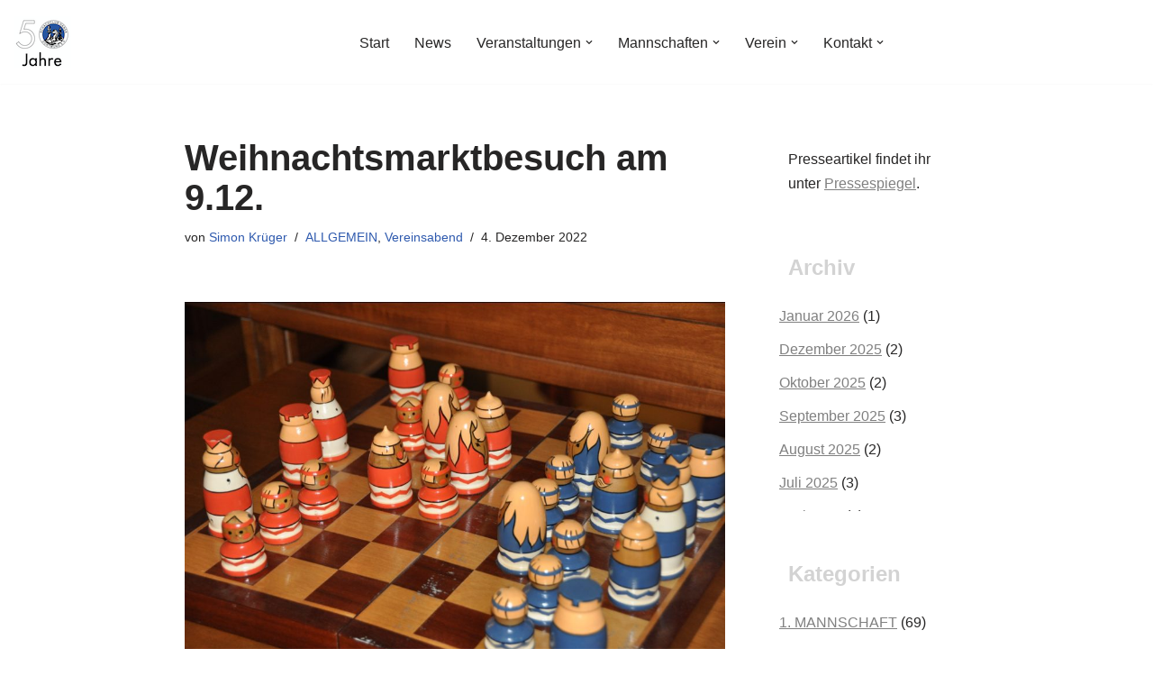

--- FILE ---
content_type: text/html; charset=UTF-8
request_url: https://sc-hansa.de/weihnachtsmarktbesuch-am-9-12/
body_size: 17491
content:
<!DOCTYPE html>
<html lang="de">

<head>
	
	<meta charset="UTF-8">
	<meta name="viewport" content="width=device-width, initial-scale=1, minimum-scale=1">
	<link rel="profile" href="http://gmpg.org/xfn/11">
		<title>Weihnachtsmarktbesuch am 9.12. &#8211; SC Hansa Dortmund</title>
<meta name='robots' content='max-image-preview:large' />
	<style>img:is([sizes="auto" i], [sizes^="auto," i]) { contain-intrinsic-size: 3000px 1500px }</style>
	<link rel="alternate" type="application/rss+xml" title="SC Hansa Dortmund &raquo; Feed" href="https://sc-hansa.de/feed/" />
<link rel="alternate" type="application/rss+xml" title="SC Hansa Dortmund &raquo; Kommentar-Feed" href="https://sc-hansa.de/comments/feed/" />
		<style>
			.lazyload,
			.lazyloading {
				max-width: 100%;
			}
		</style>
		<script>
window._wpemojiSettings = {"baseUrl":"https:\/\/s.w.org\/images\/core\/emoji\/16.0.1\/72x72\/","ext":".png","svgUrl":"https:\/\/s.w.org\/images\/core\/emoji\/16.0.1\/svg\/","svgExt":".svg","source":{"concatemoji":"https:\/\/sc-hansa.de\/wp-includes\/js\/wp-emoji-release.min.js?ver=6.8.3"}};
/*! This file is auto-generated */
!function(s,n){var o,i,e;function c(e){try{var t={supportTests:e,timestamp:(new Date).valueOf()};sessionStorage.setItem(o,JSON.stringify(t))}catch(e){}}function p(e,t,n){e.clearRect(0,0,e.canvas.width,e.canvas.height),e.fillText(t,0,0);var t=new Uint32Array(e.getImageData(0,0,e.canvas.width,e.canvas.height).data),a=(e.clearRect(0,0,e.canvas.width,e.canvas.height),e.fillText(n,0,0),new Uint32Array(e.getImageData(0,0,e.canvas.width,e.canvas.height).data));return t.every(function(e,t){return e===a[t]})}function u(e,t){e.clearRect(0,0,e.canvas.width,e.canvas.height),e.fillText(t,0,0);for(var n=e.getImageData(16,16,1,1),a=0;a<n.data.length;a++)if(0!==n.data[a])return!1;return!0}function f(e,t,n,a){switch(t){case"flag":return n(e,"\ud83c\udff3\ufe0f\u200d\u26a7\ufe0f","\ud83c\udff3\ufe0f\u200b\u26a7\ufe0f")?!1:!n(e,"\ud83c\udde8\ud83c\uddf6","\ud83c\udde8\u200b\ud83c\uddf6")&&!n(e,"\ud83c\udff4\udb40\udc67\udb40\udc62\udb40\udc65\udb40\udc6e\udb40\udc67\udb40\udc7f","\ud83c\udff4\u200b\udb40\udc67\u200b\udb40\udc62\u200b\udb40\udc65\u200b\udb40\udc6e\u200b\udb40\udc67\u200b\udb40\udc7f");case"emoji":return!a(e,"\ud83e\udedf")}return!1}function g(e,t,n,a){var r="undefined"!=typeof WorkerGlobalScope&&self instanceof WorkerGlobalScope?new OffscreenCanvas(300,150):s.createElement("canvas"),o=r.getContext("2d",{willReadFrequently:!0}),i=(o.textBaseline="top",o.font="600 32px Arial",{});return e.forEach(function(e){i[e]=t(o,e,n,a)}),i}function t(e){var t=s.createElement("script");t.src=e,t.defer=!0,s.head.appendChild(t)}"undefined"!=typeof Promise&&(o="wpEmojiSettingsSupports",i=["flag","emoji"],n.supports={everything:!0,everythingExceptFlag:!0},e=new Promise(function(e){s.addEventListener("DOMContentLoaded",e,{once:!0})}),new Promise(function(t){var n=function(){try{var e=JSON.parse(sessionStorage.getItem(o));if("object"==typeof e&&"number"==typeof e.timestamp&&(new Date).valueOf()<e.timestamp+604800&&"object"==typeof e.supportTests)return e.supportTests}catch(e){}return null}();if(!n){if("undefined"!=typeof Worker&&"undefined"!=typeof OffscreenCanvas&&"undefined"!=typeof URL&&URL.createObjectURL&&"undefined"!=typeof Blob)try{var e="postMessage("+g.toString()+"("+[JSON.stringify(i),f.toString(),p.toString(),u.toString()].join(",")+"));",a=new Blob([e],{type:"text/javascript"}),r=new Worker(URL.createObjectURL(a),{name:"wpTestEmojiSupports"});return void(r.onmessage=function(e){c(n=e.data),r.terminate(),t(n)})}catch(e){}c(n=g(i,f,p,u))}t(n)}).then(function(e){for(var t in e)n.supports[t]=e[t],n.supports.everything=n.supports.everything&&n.supports[t],"flag"!==t&&(n.supports.everythingExceptFlag=n.supports.everythingExceptFlag&&n.supports[t]);n.supports.everythingExceptFlag=n.supports.everythingExceptFlag&&!n.supports.flag,n.DOMReady=!1,n.readyCallback=function(){n.DOMReady=!0}}).then(function(){return e}).then(function(){var e;n.supports.everything||(n.readyCallback(),(e=n.source||{}).concatemoji?t(e.concatemoji):e.wpemoji&&e.twemoji&&(t(e.twemoji),t(e.wpemoji)))}))}((window,document),window._wpemojiSettings);
</script>
<link rel='stylesheet' id='spno_blog_listing-css' href='https://sc-hansa.de/wp-content/plugins/spno-blog-listing/public/css/style.css?ver=6.8.3' media='all' />
<style id='wp-emoji-styles-inline-css'>

	img.wp-smiley, img.emoji {
		display: inline !important;
		border: none !important;
		box-shadow: none !important;
		height: 1em !important;
		width: 1em !important;
		margin: 0 0.07em !important;
		vertical-align: -0.1em !important;
		background: none !important;
		padding: 0 !important;
	}
</style>
<link rel='stylesheet' id='wp-block-library-css' href='https://sc-hansa.de/wp-includes/css/dist/block-library/style.min.css?ver=6.8.3' media='all' />
<style id='wp-block-library-theme-inline-css'>
.wp-block-audio :where(figcaption){color:#555;font-size:13px;text-align:center}.is-dark-theme .wp-block-audio :where(figcaption){color:#ffffffa6}.wp-block-audio{margin:0 0 1em}.wp-block-code{border:1px solid #ccc;border-radius:4px;font-family:Menlo,Consolas,monaco,monospace;padding:.8em 1em}.wp-block-embed :where(figcaption){color:#555;font-size:13px;text-align:center}.is-dark-theme .wp-block-embed :where(figcaption){color:#ffffffa6}.wp-block-embed{margin:0 0 1em}.blocks-gallery-caption{color:#555;font-size:13px;text-align:center}.is-dark-theme .blocks-gallery-caption{color:#ffffffa6}:root :where(.wp-block-image figcaption){color:#555;font-size:13px;text-align:center}.is-dark-theme :root :where(.wp-block-image figcaption){color:#ffffffa6}.wp-block-image{margin:0 0 1em}.wp-block-pullquote{border-bottom:4px solid;border-top:4px solid;color:currentColor;margin-bottom:1.75em}.wp-block-pullquote cite,.wp-block-pullquote footer,.wp-block-pullquote__citation{color:currentColor;font-size:.8125em;font-style:normal;text-transform:uppercase}.wp-block-quote{border-left:.25em solid;margin:0 0 1.75em;padding-left:1em}.wp-block-quote cite,.wp-block-quote footer{color:currentColor;font-size:.8125em;font-style:normal;position:relative}.wp-block-quote:where(.has-text-align-right){border-left:none;border-right:.25em solid;padding-left:0;padding-right:1em}.wp-block-quote:where(.has-text-align-center){border:none;padding-left:0}.wp-block-quote.is-large,.wp-block-quote.is-style-large,.wp-block-quote:where(.is-style-plain){border:none}.wp-block-search .wp-block-search__label{font-weight:700}.wp-block-search__button{border:1px solid #ccc;padding:.375em .625em}:where(.wp-block-group.has-background){padding:1.25em 2.375em}.wp-block-separator.has-css-opacity{opacity:.4}.wp-block-separator{border:none;border-bottom:2px solid;margin-left:auto;margin-right:auto}.wp-block-separator.has-alpha-channel-opacity{opacity:1}.wp-block-separator:not(.is-style-wide):not(.is-style-dots){width:100px}.wp-block-separator.has-background:not(.is-style-dots){border-bottom:none;height:1px}.wp-block-separator.has-background:not(.is-style-wide):not(.is-style-dots){height:2px}.wp-block-table{margin:0 0 1em}.wp-block-table td,.wp-block-table th{word-break:normal}.wp-block-table :where(figcaption){color:#555;font-size:13px;text-align:center}.is-dark-theme .wp-block-table :where(figcaption){color:#ffffffa6}.wp-block-video :where(figcaption){color:#555;font-size:13px;text-align:center}.is-dark-theme .wp-block-video :where(figcaption){color:#ffffffa6}.wp-block-video{margin:0 0 1em}:root :where(.wp-block-template-part.has-background){margin-bottom:0;margin-top:0;padding:1.25em 2.375em}
</style>
<style id='classic-theme-styles-inline-css'>
/*! This file is auto-generated */
.wp-block-button__link{color:#fff;background-color:#32373c;border-radius:9999px;box-shadow:none;text-decoration:none;padding:calc(.667em + 2px) calc(1.333em + 2px);font-size:1.125em}.wp-block-file__button{background:#32373c;color:#fff;text-decoration:none}
</style>
<link rel='stylesheet' id='latest-post-shortcode-lps-block-style-css' href='https://sc-hansa.de/wp-content/plugins/latest-post-shortcode/lps-block/build/style-view.css?ver=lpsv14.21b2b9aa3c6b1687be1b16988b33cd84e8' media='all' />
<style id='global-styles-inline-css'>
:root{--wp--preset--aspect-ratio--square: 1;--wp--preset--aspect-ratio--4-3: 4/3;--wp--preset--aspect-ratio--3-4: 3/4;--wp--preset--aspect-ratio--3-2: 3/2;--wp--preset--aspect-ratio--2-3: 2/3;--wp--preset--aspect-ratio--16-9: 16/9;--wp--preset--aspect-ratio--9-16: 9/16;--wp--preset--color--black: #000000;--wp--preset--color--cyan-bluish-gray: #abb8c3;--wp--preset--color--white: #ffffff;--wp--preset--color--pale-pink: #f78da7;--wp--preset--color--vivid-red: #cf2e2e;--wp--preset--color--luminous-vivid-orange: #ff6900;--wp--preset--color--luminous-vivid-amber: #fcb900;--wp--preset--color--light-green-cyan: #7bdcb5;--wp--preset--color--vivid-green-cyan: #00d084;--wp--preset--color--pale-cyan-blue: #8ed1fc;--wp--preset--color--vivid-cyan-blue: #0693e3;--wp--preset--color--vivid-purple: #9b51e0;--wp--preset--color--neve-link-color: var(--nv-primary-accent);--wp--preset--color--neve-link-hover-color: var(--nv-secondary-accent);--wp--preset--color--nv-site-bg: var(--nv-site-bg);--wp--preset--color--nv-light-bg: var(--nv-light-bg);--wp--preset--color--nv-dark-bg: var(--nv-dark-bg);--wp--preset--color--neve-text-color: var(--nv-text-color);--wp--preset--color--nv-text-dark-bg: var(--nv-text-dark-bg);--wp--preset--color--nv-c-1: var(--nv-c-1);--wp--preset--color--nv-c-2: var(--nv-c-2);--wp--preset--gradient--vivid-cyan-blue-to-vivid-purple: linear-gradient(135deg,rgba(6,147,227,1) 0%,rgb(155,81,224) 100%);--wp--preset--gradient--light-green-cyan-to-vivid-green-cyan: linear-gradient(135deg,rgb(122,220,180) 0%,rgb(0,208,130) 100%);--wp--preset--gradient--luminous-vivid-amber-to-luminous-vivid-orange: linear-gradient(135deg,rgba(252,185,0,1) 0%,rgba(255,105,0,1) 100%);--wp--preset--gradient--luminous-vivid-orange-to-vivid-red: linear-gradient(135deg,rgba(255,105,0,1) 0%,rgb(207,46,46) 100%);--wp--preset--gradient--very-light-gray-to-cyan-bluish-gray: linear-gradient(135deg,rgb(238,238,238) 0%,rgb(169,184,195) 100%);--wp--preset--gradient--cool-to-warm-spectrum: linear-gradient(135deg,rgb(74,234,220) 0%,rgb(151,120,209) 20%,rgb(207,42,186) 40%,rgb(238,44,130) 60%,rgb(251,105,98) 80%,rgb(254,248,76) 100%);--wp--preset--gradient--blush-light-purple: linear-gradient(135deg,rgb(255,206,236) 0%,rgb(152,150,240) 100%);--wp--preset--gradient--blush-bordeaux: linear-gradient(135deg,rgb(254,205,165) 0%,rgb(254,45,45) 50%,rgb(107,0,62) 100%);--wp--preset--gradient--luminous-dusk: linear-gradient(135deg,rgb(255,203,112) 0%,rgb(199,81,192) 50%,rgb(65,88,208) 100%);--wp--preset--gradient--pale-ocean: linear-gradient(135deg,rgb(255,245,203) 0%,rgb(182,227,212) 50%,rgb(51,167,181) 100%);--wp--preset--gradient--electric-grass: linear-gradient(135deg,rgb(202,248,128) 0%,rgb(113,206,126) 100%);--wp--preset--gradient--midnight: linear-gradient(135deg,rgb(2,3,129) 0%,rgb(40,116,252) 100%);--wp--preset--font-size--small: 13px;--wp--preset--font-size--medium: 20px;--wp--preset--font-size--large: 36px;--wp--preset--font-size--x-large: 42px;--wp--preset--spacing--20: 0.44rem;--wp--preset--spacing--30: 0.67rem;--wp--preset--spacing--40: 1rem;--wp--preset--spacing--50: 1.5rem;--wp--preset--spacing--60: 2.25rem;--wp--preset--spacing--70: 3.38rem;--wp--preset--spacing--80: 5.06rem;--wp--preset--shadow--natural: 6px 6px 9px rgba(0, 0, 0, 0.2);--wp--preset--shadow--deep: 12px 12px 50px rgba(0, 0, 0, 0.4);--wp--preset--shadow--sharp: 6px 6px 0px rgba(0, 0, 0, 0.2);--wp--preset--shadow--outlined: 6px 6px 0px -3px rgba(255, 255, 255, 1), 6px 6px rgba(0, 0, 0, 1);--wp--preset--shadow--crisp: 6px 6px 0px rgba(0, 0, 0, 1);}:where(.is-layout-flex){gap: 0.5em;}:where(.is-layout-grid){gap: 0.5em;}body .is-layout-flex{display: flex;}.is-layout-flex{flex-wrap: wrap;align-items: center;}.is-layout-flex > :is(*, div){margin: 0;}body .is-layout-grid{display: grid;}.is-layout-grid > :is(*, div){margin: 0;}:where(.wp-block-columns.is-layout-flex){gap: 2em;}:where(.wp-block-columns.is-layout-grid){gap: 2em;}:where(.wp-block-post-template.is-layout-flex){gap: 1.25em;}:where(.wp-block-post-template.is-layout-grid){gap: 1.25em;}.has-black-color{color: var(--wp--preset--color--black) !important;}.has-cyan-bluish-gray-color{color: var(--wp--preset--color--cyan-bluish-gray) !important;}.has-white-color{color: var(--wp--preset--color--white) !important;}.has-pale-pink-color{color: var(--wp--preset--color--pale-pink) !important;}.has-vivid-red-color{color: var(--wp--preset--color--vivid-red) !important;}.has-luminous-vivid-orange-color{color: var(--wp--preset--color--luminous-vivid-orange) !important;}.has-luminous-vivid-amber-color{color: var(--wp--preset--color--luminous-vivid-amber) !important;}.has-light-green-cyan-color{color: var(--wp--preset--color--light-green-cyan) !important;}.has-vivid-green-cyan-color{color: var(--wp--preset--color--vivid-green-cyan) !important;}.has-pale-cyan-blue-color{color: var(--wp--preset--color--pale-cyan-blue) !important;}.has-vivid-cyan-blue-color{color: var(--wp--preset--color--vivid-cyan-blue) !important;}.has-vivid-purple-color{color: var(--wp--preset--color--vivid-purple) !important;}.has-neve-link-color-color{color: var(--wp--preset--color--neve-link-color) !important;}.has-neve-link-hover-color-color{color: var(--wp--preset--color--neve-link-hover-color) !important;}.has-nv-site-bg-color{color: var(--wp--preset--color--nv-site-bg) !important;}.has-nv-light-bg-color{color: var(--wp--preset--color--nv-light-bg) !important;}.has-nv-dark-bg-color{color: var(--wp--preset--color--nv-dark-bg) !important;}.has-neve-text-color-color{color: var(--wp--preset--color--neve-text-color) !important;}.has-nv-text-dark-bg-color{color: var(--wp--preset--color--nv-text-dark-bg) !important;}.has-nv-c-1-color{color: var(--wp--preset--color--nv-c-1) !important;}.has-nv-c-2-color{color: var(--wp--preset--color--nv-c-2) !important;}.has-black-background-color{background-color: var(--wp--preset--color--black) !important;}.has-cyan-bluish-gray-background-color{background-color: var(--wp--preset--color--cyan-bluish-gray) !important;}.has-white-background-color{background-color: var(--wp--preset--color--white) !important;}.has-pale-pink-background-color{background-color: var(--wp--preset--color--pale-pink) !important;}.has-vivid-red-background-color{background-color: var(--wp--preset--color--vivid-red) !important;}.has-luminous-vivid-orange-background-color{background-color: var(--wp--preset--color--luminous-vivid-orange) !important;}.has-luminous-vivid-amber-background-color{background-color: var(--wp--preset--color--luminous-vivid-amber) !important;}.has-light-green-cyan-background-color{background-color: var(--wp--preset--color--light-green-cyan) !important;}.has-vivid-green-cyan-background-color{background-color: var(--wp--preset--color--vivid-green-cyan) !important;}.has-pale-cyan-blue-background-color{background-color: var(--wp--preset--color--pale-cyan-blue) !important;}.has-vivid-cyan-blue-background-color{background-color: var(--wp--preset--color--vivid-cyan-blue) !important;}.has-vivid-purple-background-color{background-color: var(--wp--preset--color--vivid-purple) !important;}.has-neve-link-color-background-color{background-color: var(--wp--preset--color--neve-link-color) !important;}.has-neve-link-hover-color-background-color{background-color: var(--wp--preset--color--neve-link-hover-color) !important;}.has-nv-site-bg-background-color{background-color: var(--wp--preset--color--nv-site-bg) !important;}.has-nv-light-bg-background-color{background-color: var(--wp--preset--color--nv-light-bg) !important;}.has-nv-dark-bg-background-color{background-color: var(--wp--preset--color--nv-dark-bg) !important;}.has-neve-text-color-background-color{background-color: var(--wp--preset--color--neve-text-color) !important;}.has-nv-text-dark-bg-background-color{background-color: var(--wp--preset--color--nv-text-dark-bg) !important;}.has-nv-c-1-background-color{background-color: var(--wp--preset--color--nv-c-1) !important;}.has-nv-c-2-background-color{background-color: var(--wp--preset--color--nv-c-2) !important;}.has-black-border-color{border-color: var(--wp--preset--color--black) !important;}.has-cyan-bluish-gray-border-color{border-color: var(--wp--preset--color--cyan-bluish-gray) !important;}.has-white-border-color{border-color: var(--wp--preset--color--white) !important;}.has-pale-pink-border-color{border-color: var(--wp--preset--color--pale-pink) !important;}.has-vivid-red-border-color{border-color: var(--wp--preset--color--vivid-red) !important;}.has-luminous-vivid-orange-border-color{border-color: var(--wp--preset--color--luminous-vivid-orange) !important;}.has-luminous-vivid-amber-border-color{border-color: var(--wp--preset--color--luminous-vivid-amber) !important;}.has-light-green-cyan-border-color{border-color: var(--wp--preset--color--light-green-cyan) !important;}.has-vivid-green-cyan-border-color{border-color: var(--wp--preset--color--vivid-green-cyan) !important;}.has-pale-cyan-blue-border-color{border-color: var(--wp--preset--color--pale-cyan-blue) !important;}.has-vivid-cyan-blue-border-color{border-color: var(--wp--preset--color--vivid-cyan-blue) !important;}.has-vivid-purple-border-color{border-color: var(--wp--preset--color--vivid-purple) !important;}.has-neve-link-color-border-color{border-color: var(--wp--preset--color--neve-link-color) !important;}.has-neve-link-hover-color-border-color{border-color: var(--wp--preset--color--neve-link-hover-color) !important;}.has-nv-site-bg-border-color{border-color: var(--wp--preset--color--nv-site-bg) !important;}.has-nv-light-bg-border-color{border-color: var(--wp--preset--color--nv-light-bg) !important;}.has-nv-dark-bg-border-color{border-color: var(--wp--preset--color--nv-dark-bg) !important;}.has-neve-text-color-border-color{border-color: var(--wp--preset--color--neve-text-color) !important;}.has-nv-text-dark-bg-border-color{border-color: var(--wp--preset--color--nv-text-dark-bg) !important;}.has-nv-c-1-border-color{border-color: var(--wp--preset--color--nv-c-1) !important;}.has-nv-c-2-border-color{border-color: var(--wp--preset--color--nv-c-2) !important;}.has-vivid-cyan-blue-to-vivid-purple-gradient-background{background: var(--wp--preset--gradient--vivid-cyan-blue-to-vivid-purple) !important;}.has-light-green-cyan-to-vivid-green-cyan-gradient-background{background: var(--wp--preset--gradient--light-green-cyan-to-vivid-green-cyan) !important;}.has-luminous-vivid-amber-to-luminous-vivid-orange-gradient-background{background: var(--wp--preset--gradient--luminous-vivid-amber-to-luminous-vivid-orange) !important;}.has-luminous-vivid-orange-to-vivid-red-gradient-background{background: var(--wp--preset--gradient--luminous-vivid-orange-to-vivid-red) !important;}.has-very-light-gray-to-cyan-bluish-gray-gradient-background{background: var(--wp--preset--gradient--very-light-gray-to-cyan-bluish-gray) !important;}.has-cool-to-warm-spectrum-gradient-background{background: var(--wp--preset--gradient--cool-to-warm-spectrum) !important;}.has-blush-light-purple-gradient-background{background: var(--wp--preset--gradient--blush-light-purple) !important;}.has-blush-bordeaux-gradient-background{background: var(--wp--preset--gradient--blush-bordeaux) !important;}.has-luminous-dusk-gradient-background{background: var(--wp--preset--gradient--luminous-dusk) !important;}.has-pale-ocean-gradient-background{background: var(--wp--preset--gradient--pale-ocean) !important;}.has-electric-grass-gradient-background{background: var(--wp--preset--gradient--electric-grass) !important;}.has-midnight-gradient-background{background: var(--wp--preset--gradient--midnight) !important;}.has-small-font-size{font-size: var(--wp--preset--font-size--small) !important;}.has-medium-font-size{font-size: var(--wp--preset--font-size--medium) !important;}.has-large-font-size{font-size: var(--wp--preset--font-size--large) !important;}.has-x-large-font-size{font-size: var(--wp--preset--font-size--x-large) !important;}
:where(.wp-block-post-template.is-layout-flex){gap: 1.25em;}:where(.wp-block-post-template.is-layout-grid){gap: 1.25em;}
:where(.wp-block-columns.is-layout-flex){gap: 2em;}:where(.wp-block-columns.is-layout-grid){gap: 2em;}
:root :where(.wp-block-pullquote){font-size: 1.5em;line-height: 1.6;}
</style>
<link rel='stylesheet' id='neve-style-css' href='https://sc-hansa.de/wp-content/themes/neve/style-main-new.min.css?ver=4.2.2' media='all' />
<style id='neve-style-inline-css'>
.is-menu-sidebar .header-menu-sidebar { visibility: visible; }.is-menu-sidebar.menu_sidebar_slide_left .header-menu-sidebar { transform: translate3d(0, 0, 0); left: 0; }.is-menu-sidebar.menu_sidebar_slide_right .header-menu-sidebar { transform: translate3d(0, 0, 0); right: 0; }.is-menu-sidebar.menu_sidebar_pull_right .header-menu-sidebar, .is-menu-sidebar.menu_sidebar_pull_left .header-menu-sidebar { transform: translateX(0); }.is-menu-sidebar.menu_sidebar_dropdown .header-menu-sidebar { height: auto; }.is-menu-sidebar.menu_sidebar_dropdown .header-menu-sidebar-inner { max-height: 400px; padding: 20px 0; }.is-menu-sidebar.menu_sidebar_full_canvas .header-menu-sidebar { opacity: 1; }.header-menu-sidebar .menu-item-nav-search:not(.floating) { pointer-events: none; }.header-menu-sidebar .menu-item-nav-search .is-menu-sidebar { pointer-events: unset; }@media screen and (max-width: 960px) { .builder-item.cr .item--inner { --textalign: center; --justify: center; } }
.nv-meta-list li.meta:not(:last-child):after { content:"/" }.nv-meta-list .no-mobile{
			display:none;
		}.nv-meta-list li.last::after{
			content: ""!important;
		}@media (min-width: 769px) {
			.nv-meta-list .no-mobile {
				display: inline-block;
			}
			.nv-meta-list li.last:not(:last-child)::after {
		 		content: "/" !important;
			}
		}
 :root{ --container: 748px;--postwidth:100%; --primarybtnbg: var(--nv-primary-accent); --primarybtnhoverbg: var(--nv-primary-accent); --primarybtncolor: #fff; --secondarybtncolor: var(--nv-primary-accent); --primarybtnhovercolor: #fff; --secondarybtnhovercolor: var(--nv-primary-accent);--primarybtnborderradius:3px;--secondarybtnborderradius:3px;--secondarybtnborderwidth:3px;--btnpadding:13px 15px;--primarybtnpadding:13px 15px;--secondarybtnpadding:calc(13px - 3px) calc(15px - 3px); --bodyfontfamily: Arial,Helvetica,sans-serif; --bodyfontsize: 15px; --bodylineheight: 1.6; --bodyletterspacing: 0px; --bodyfontweight: 400; --h1fontsize: 36px; --h1fontweight: 700; --h1lineheight: 1.2; --h1letterspacing: 0px; --h1texttransform: none; --h2fontsize: 28px; --h2fontweight: 700; --h2lineheight: 1.3; --h2letterspacing: 0px; --h2texttransform: none; --h3fontsize: 24px; --h3fontweight: 700; --h3lineheight: 1.4; --h3letterspacing: 0px; --h3texttransform: none; --h4fontsize: 20px; --h4fontweight: 700; --h4lineheight: 1.6; --h4letterspacing: 0px; --h4texttransform: none; --h5fontsize: 16px; --h5fontweight: 700; --h5lineheight: 1.6; --h5letterspacing: 0px; --h5texttransform: none; --h6fontsize: 14px; --h6fontweight: 700; --h6lineheight: 1.6; --h6letterspacing: 0px; --h6texttransform: none;--formfieldborderwidth:2px;--formfieldborderradius:3px; --formfieldbgcolor: var(--nv-site-bg); --formfieldbordercolor: #dddddd; --formfieldcolor: var(--nv-text-color);--formfieldpadding:10px 12px; } .nv-index-posts{ --borderradius:0px; } .has-neve-button-color-color{ color: var(--nv-primary-accent)!important; } .has-neve-button-color-background-color{ background-color: var(--nv-primary-accent)!important; } .single-post-container .alignfull > [class*="__inner-container"], .single-post-container .alignwide > [class*="__inner-container"]{ max-width:718px } .nv-meta-list{ --avatarsize: 20px; } .single .nv-meta-list{ --avatarsize: 20px; } .nv-post-cover{ --height: 250px;--padding:40px 15px;--justify: flex-start; --textalign: left; --valign: center; } .nv-post-cover .nv-title-meta-wrap, .nv-page-title-wrap, .entry-header{ --textalign: left; } .nv-is-boxed.nv-title-meta-wrap{ --padding:40px 15px; --bgcolor: var(--nv-dark-bg); } .nv-overlay{ --opacity: 50; --blendmode: normal; } .nv-is-boxed.nv-comments-wrap{ --padding:20px; } .nv-is-boxed.comment-respond{ --padding:20px; } .single:not(.single-product), .page{ --c-vspace:0 0 0 0;; } .scroll-to-top{ --color: var(--nv-text-dark-bg);--padding:8px 10px; --borderradius: 3px; --bgcolor: var(--nv-primary-accent); --hovercolor: var(--nv-text-dark-bg); --hoverbgcolor: var(--nv-primary-accent);--size:16px; } .global-styled{ --bgcolor: var(--nv-site-bg); } .header-top{ --rowbcolor: var(--nv-light-bg); --color: var(--nv-text-color); --bgcolor: #f0f0f0; } .header-main{ --rowbcolor: var(--nv-light-bg); --color: var(--nv-text-color); --bgcolor: #ffffff; } .header-bottom{ --rowbcolor: var(--nv-light-bg); --color: var(--nv-text-color); --bgcolor: #ffffff; } .header-menu-sidebar-bg{ --justify: flex-start; --textalign: left;--flexg: 1;--wrapdropdownwidth: auto; --color: var(--nv-text-color); --bgcolor: #ffffff; } .header-menu-sidebar{ width: 360px; } .builder-item--logo{ --maxwidth: 120px; --fs: 24px;--padding:10px 0;--margin:0; --textalign: left;--justify: flex-start; } .builder-item--nav-icon,.header-menu-sidebar .close-sidebar-panel .navbar-toggle{ --borderradius:3px;--borderwidth:1px; } .builder-item--nav-icon{ --label-margin:0 5px 0 0;;--padding:10px 15px;--margin:0; } .builder-item--primary-menu{ --hovercolor: var(--nv-secondary-accent); --hovertextcolor: var(--nv-text-color); --activecolor: var(--nv-primary-accent); --spacing: 20px; --height: 25px;--padding:0;--margin:0; --fontsize: 1em; --lineheight: 1.6; --letterspacing: 0px; --fontweight: 500; --texttransform: none; --iconsize: 1em; } .hfg-is-group.has-primary-menu .inherit-ff{ --inheritedfw: 500; } .footer-top-inner .row{ grid-template-columns:1fr 1fr 1fr; --valign: flex-start; } .footer-top{ --rowbcolor: var(--nv-light-bg); --color: var(--nv-text-color); --bgcolor: #ffffff; } .footer-main-inner .row{ grid-template-columns:1fr 1fr 1fr; --valign: flex-start; } .footer-main{ --rowbcolor: var(--nv-light-bg); --color: var(--nv-text-color); --bgcolor: var(--nv-site-bg); } .footer-bottom-inner .row{ grid-template-columns:1fr 1fr 1fr; --valign: flex-start; } .footer-bottom{ --rowbcolor: var(--nv-light-bg); --color: var(--nv-text-dark-bg); --bgcolor: #24292e; } @media(min-width: 576px){ :root{ --container: 700px;--postwidth:100%;--btnpadding:13px 15px;--primarybtnpadding:13px 15px;--secondarybtnpadding:calc(13px - 3px) calc(15px - 3px); --bodyfontsize: 16px; --bodylineheight: 1.6; --bodyletterspacing: 0px; --h1fontsize: 38px; --h1lineheight: 1.2; --h1letterspacing: 0px; --h2fontsize: 30px; --h2lineheight: 1.2; --h2letterspacing: 0px; --h3fontsize: 26px; --h3lineheight: 1.4; --h3letterspacing: 0px; --h4fontsize: 22px; --h4lineheight: 1.5; --h4letterspacing: 0px; --h5fontsize: 18px; --h5lineheight: 1.6; --h5letterspacing: 0px; --h6fontsize: 14px; --h6lineheight: 1.6; --h6letterspacing: 0px; } .single-post-container .alignfull > [class*="__inner-container"], .single-post-container .alignwide > [class*="__inner-container"]{ max-width:670px } .nv-meta-list{ --avatarsize: 20px; } .single .nv-meta-list{ --avatarsize: 20px; } .nv-post-cover{ --height: 320px;--padding:60px 30px;--justify: flex-start; --textalign: left; --valign: center; } .nv-post-cover .nv-title-meta-wrap, .nv-page-title-wrap, .entry-header{ --textalign: left; } .nv-is-boxed.nv-title-meta-wrap{ --padding:60px 30px; } .nv-is-boxed.nv-comments-wrap{ --padding:30px; } .nv-is-boxed.comment-respond{ --padding:30px; } .single:not(.single-product), .page{ --c-vspace:0 0 0 0;; } .scroll-to-top{ --padding:8px 10px;--size:16px; } .header-menu-sidebar-bg{ --justify: flex-start; --textalign: left;--flexg: 1;--wrapdropdownwidth: auto; } .header-menu-sidebar{ width: 360px; } .builder-item--logo{ --maxwidth: 120px; --fs: 24px;--padding:10px 0;--margin:0; --textalign: left;--justify: flex-start; } .builder-item--nav-icon{ --label-margin:0 5px 0 0;;--padding:10px 15px;--margin:0; } .builder-item--primary-menu{ --spacing: 20px; --height: 25px;--padding:0;--margin:0; --fontsize: 1em; --lineheight: 1.6; --letterspacing: 0px; --iconsize: 1em; } }@media(min-width: 960px){ :root{ --container: 900px;--postwidth:100%;--btnpadding:13px 15px;--primarybtnpadding:13px 15px;--secondarybtnpadding:calc(13px - 3px) calc(15px - 3px); --bodyfontsize: 16px; --bodylineheight: 1.7; --bodyletterspacing: 0px; --h1fontsize: 40px; --h1lineheight: 1.1; --h1letterspacing: 0px; --h2fontsize: 32px; --h2lineheight: 1.2; --h2letterspacing: 0px; --h3fontsize: 28px; --h3lineheight: 1.4; --h3letterspacing: 0px; --h4fontsize: 24px; --h4lineheight: 1.5; --h4letterspacing: 0px; --h5fontsize: 20px; --h5lineheight: 1.6; --h5letterspacing: 0px; --h6fontsize: 16px; --h6lineheight: 1.6; --h6letterspacing: 0px; } body:not(.single):not(.archive):not(.blog):not(.search):not(.error404) .neve-main > .container .col, body.post-type-archive-course .neve-main > .container .col, body.post-type-archive-llms_membership .neve-main > .container .col{ max-width: 70%; } body:not(.single):not(.archive):not(.blog):not(.search):not(.error404) .nv-sidebar-wrap, body.post-type-archive-course .nv-sidebar-wrap, body.post-type-archive-llms_membership .nv-sidebar-wrap{ max-width: 30%; } .neve-main > .archive-container .nv-index-posts.col{ max-width: 70%; } .neve-main > .archive-container .nv-sidebar-wrap{ max-width: 30%; } .neve-main > .single-post-container .nv-single-post-wrap.col{ max-width: 70%; } .single-post-container .alignfull > [class*="__inner-container"], .single-post-container .alignwide > [class*="__inner-container"]{ max-width:600px } .container-fluid.single-post-container .alignfull > [class*="__inner-container"], .container-fluid.single-post-container .alignwide > [class*="__inner-container"]{ max-width:calc(70% + 15px) } .neve-main > .single-post-container .nv-sidebar-wrap{ max-width: 30%; } .nv-meta-list{ --avatarsize: 20px; } .single .nv-meta-list{ --avatarsize: 20px; } .nv-post-cover{ --height: 400px;--padding:60px 40px;--justify: flex-start; --textalign: left; --valign: center; } .nv-post-cover .nv-title-meta-wrap, .nv-page-title-wrap, .entry-header{ --textalign: left; } .nv-is-boxed.nv-title-meta-wrap{ --padding:60px 40px; } .nv-is-boxed.nv-comments-wrap{ --padding:40px; } .nv-is-boxed.comment-respond{ --padding:40px; } .single:not(.single-product), .page{ --c-vspace:0 0 0 0;; } .scroll-to-top{ --padding:8px 10px;--size:16px; } .header-menu-sidebar-bg{ --justify: flex-start; --textalign: left;--flexg: 1;--wrapdropdownwidth: auto; } .header-menu-sidebar{ width: 360px; } .builder-item--logo{ --maxwidth: 120px; --fs: 24px;--padding:10px 0;--margin:0; --textalign: left;--justify: flex-start; } .builder-item--nav-icon{ --label-margin:0 5px 0 0;;--padding:10px 15px;--margin:0; } .builder-item--primary-menu{ --spacing: 20px; --height: 25px;--padding:0;--margin:0; --fontsize: 1em; --lineheight: 1.6; --letterspacing: 0px; --iconsize: 1em; } }.scroll-to-top {right: 20px; border: none; position: fixed; bottom: 30px; display: none; opacity: 0; visibility: hidden; transition: opacity 0.3s ease-in-out, visibility 0.3s ease-in-out; align-items: center; justify-content: center; z-index: 999; } @supports (-webkit-overflow-scrolling: touch) { .scroll-to-top { bottom: 74px; } } .scroll-to-top.image { background-position: center; } .scroll-to-top .scroll-to-top-image { width: 100%; height: 100%; } .scroll-to-top .scroll-to-top-label { margin: 0; padding: 5px; } .scroll-to-top:hover { text-decoration: none; } .scroll-to-top.scroll-to-top-left {left: 20px; right: unset;} .scroll-to-top.scroll-show-mobile { display: flex; } @media (min-width: 960px) { .scroll-to-top { display: flex; } }.scroll-to-top { color: var(--color); padding: var(--padding); border-radius: var(--borderradius); background: var(--bgcolor); } .scroll-to-top:hover, .scroll-to-top:focus { color: var(--hovercolor); background: var(--hoverbgcolor); } .scroll-to-top-icon, .scroll-to-top.image .scroll-to-top-image { width: var(--size); height: var(--size); } .scroll-to-top-image { background-image: var(--bgimage); background-size: cover; }:root{--nv-primary-accent:#2f5aae;--nv-secondary-accent:#2f5aae;--nv-site-bg:#ffffff;--nv-light-bg:#f4f5f7;--nv-dark-bg:#121212;--nv-text-color:#272626;--nv-text-dark-bg:#ffffff;--nv-c-1:#9463ae;--nv-c-2:#be574b;--nv-fallback-ff:Arial, Helvetica, sans-serif;}
</style>
<link rel='stylesheet' id='slb_core-css' href='https://sc-hansa.de/wp-content/plugins/simple-lightbox/client/css/app.css?ver=2.9.4' media='all' />
<script id="lps-vars-js-after">
const lpsSettings = {"ajaxUrl": "https://sc-hansa.de/wp-admin/admin-ajax.php"};
</script>
<script src="https://sc-hansa.de/wp-includes/js/jquery/jquery.min.js?ver=3.7.1" id="jquery-core-js"></script>
<script defer='defer' src="https://sc-hansa.de/wp-includes/js/jquery/jquery-migrate.min.js?ver=3.4.1" id="jquery-migrate-js"></script>
<link rel="EditURI" type="application/rsd+xml" title="RSD" href="https://sc-hansa.de/xmlrpc.php?rsd" />
<link rel="canonical" href="https://sc-hansa.de/weihnachtsmarktbesuch-am-9-12/" />
<link rel='shortlink' href='https://sc-hansa.de/?p=3793' />
<link rel="alternate" title="oEmbed (JSON)" type="application/json+oembed" href="https://sc-hansa.de/wp-json/oembed/1.0/embed?url=https%3A%2F%2Fsc-hansa.de%2Fweihnachtsmarktbesuch-am-9-12%2F" />
<link rel="alternate" title="oEmbed (XML)" type="text/xml+oembed" href="https://sc-hansa.de/wp-json/oembed/1.0/embed?url=https%3A%2F%2Fsc-hansa.de%2Fweihnachtsmarktbesuch-am-9-12%2F&#038;format=xml" />
<style id="mystickymenu" type="text/css">#mysticky-nav { width:100%; position: static; height: auto !important; }#mysticky-nav.wrapfixed { position:fixed; left: 0px; margin-top:0px;  z-index: 99990; -webkit-transition: 0.3s; -moz-transition: 0.3s; -o-transition: 0.3s; transition: 0.3s; -ms-filter:"progid:DXImageTransform.Microsoft.Alpha(Opacity=90)"; filter: alpha(opacity=90); opacity:0.9; background-color: #ffffff;}#mysticky-nav.wrapfixed .myfixed{ background-color: #ffffff; position: relative;top: auto;left: auto;right: auto;}#mysticky-nav .myfixed { margin:0 auto; float:none; border:0px; background:none; max-width:100%; }</style>			<style type="text/css">
																															</style>
					<script>
			document.documentElement.className = document.documentElement.className.replace('no-js', 'js');
		</script>
				<style>
			.no-js img.lazyload {
				display: none;
			}

			figure.wp-block-image img.lazyloading {
				min-width: 150px;
			}

			.lazyload,
			.lazyloading {
				--smush-placeholder-width: 100px;
				--smush-placeholder-aspect-ratio: 1/1;
				width: var(--smush-image-width, var(--smush-placeholder-width)) !important;
				aspect-ratio: var(--smush-image-aspect-ratio, var(--smush-placeholder-aspect-ratio)) !important;
			}

						.lazyload, .lazyloading {
				opacity: 0;
			}

			.lazyloaded {
				opacity: 1;
				transition: opacity 200ms;
				transition-delay: 0ms;
			}

					</style>
		<link rel="icon" href="https://sc-hansa.de/wp-content/uploads/cropped-logo_transparent_schwarz-32x32.png" sizes="32x32" />
<link rel="icon" href="https://sc-hansa.de/wp-content/uploads/cropped-logo_transparent_schwarz-192x192.png" sizes="192x192" />
<link rel="apple-touch-icon" href="https://sc-hansa.de/wp-content/uploads/cropped-logo_transparent_schwarz-180x180.png" />
<meta name="msapplication-TileImage" content="https://sc-hansa.de/wp-content/uploads/cropped-logo_transparent_schwarz.png" />
		<style id="wp-custom-css">
			/* Startseite: Schach für alle */
.startseitenbild p {
	color: white !important;
}
/* Footer-Hintergrund und Schrift */
.nv-footer-content {
	background-color: #303030;
}
.nv-footer-content h5, .widget p {
	color: lightgrey;
	padding: 10px;
}
.widget a, .footer--row a:link {
	color: grey !important;
	text-decoration: underline !important;
}
.widget a:hover, .footer--row a:hover {
	color: black !important;
}
/* Menue nicht zu eng */
#mysticky-nav .container {
	width: 1000px;
	max-width: 1200px;
}
.nv-footer-content div {
	color: #555555;
}
/* Hintergrund komplett abgedeckt */
.footer-content-wrap .container {
	padding: 0;
	max-width: 100%;
}
/* Autor unter News nicht anzeigen */
.archive-container li.author { display: none; }
/* Liste alter Beitragsmonate soll nicht zu lang werden */
.widget_archive {
	overflow-y: scroll;
	height: 300px;
}
/* Pagination auf Startseite -> 'Letzte Beiträge' entfernen */
.lps-pagination-wrap { display: none !important; }
/* Liste unter Pressespiegel */
.filename { padding: 0; }
.filesize { text-align: right; padding: 0; }		</style>
		
	</head>

<body  class="wp-singular post-template-default single single-post postid-3793 single-format-standard wp-custom-logo wp-theme-neve  nv-blog-default nv-sidebar-right menu_sidebar_slide_left" id="neve_body"  >
<div class="wrapper">
	
	<header class="header"  >
		<a class="neve-skip-link show-on-focus" href="#content" >
			Zum Inhalt springen		</a>
		<div id="header-grid"  class="hfg_header site-header">
	
<nav class="header--row header-main hide-on-mobile hide-on-tablet layout-full-contained nv-navbar header--row"
	data-row-id="main" data-show-on="desktop">

	<div
		class="header--row-inner header-main-inner">
		<div class="container">
			<div
				class="row row--wrapper"
				data-section="hfg_header_layout_main" >
				<div class="hfg-slot left"><div class="builder-item desktop-left"><div class="item--inner builder-item--logo"
		data-section="title_tagline"
		data-item-id="logo">
	
<div class="site-logo">
	<a class="brand" href="https://sc-hansa.de/" aria-label="SC Hansa Dortmund Schach für alle" rel="home"><img width="64" height="57" src="https://sc-hansa.de/wp-content/uploads/2023/06/50-Jahre-Logo.png" class="neve-site-logo skip-lazy" alt="" data-variant="logo" decoding="async" /></a></div>
	</div>

</div></div><div class="hfg-slot right"><div class="builder-item has-nav"><div class="item--inner builder-item--primary-menu has_menu"
		data-section="header_menu_primary"
		data-item-id="primary-menu">
	<div class="nv-nav-wrap">
	<div role="navigation" class="nav-menu-primary"
			aria-label="Primäres Menü">

		<ul id="nv-primary-navigation-main" class="primary-menu-ul nav-ul menu-desktop"><li id="menu-item-83" class="menu-item menu-item-type-post_type menu-item-object-page menu-item-home menu-item-83"><div class="wrap"><a href="https://sc-hansa.de/">Start</a></div></li>
<li id="menu-item-79" class="menu-item menu-item-type-post_type menu-item-object-page current_page_parent menu-item-79"><div class="wrap"><a href="https://sc-hansa.de/news/">News</a></div></li>
<li id="menu-item-1237" class="menu-item menu-item-type-custom menu-item-object-custom menu-item-has-children menu-item-1237"><div class="wrap"><a href="#"><span class="menu-item-title-wrap dd-title">Veranstaltungen</span></a><div role="button" aria-pressed="false" aria-label="Untermenü öffnen" tabindex="0" class="caret-wrap caret 3" style="margin-left:5px;"><span class="caret"><svg fill="currentColor" aria-label="Dropdown" xmlns="http://www.w3.org/2000/svg" viewBox="0 0 448 512"><path d="M207.029 381.476L12.686 187.132c-9.373-9.373-9.373-24.569 0-33.941l22.667-22.667c9.357-9.357 24.522-9.375 33.901-.04L224 284.505l154.745-154.021c9.379-9.335 24.544-9.317 33.901.04l22.667 22.667c9.373 9.373 9.373 24.569 0 33.941L240.971 381.476c-9.373 9.372-24.569 9.372-33.942 0z"/></svg></span></div></div>
<ul class="sub-menu">
	<li id="menu-item-782" class="menu-item menu-item-type-post_type menu-item-object-page menu-item-782"><div class="wrap"><a href="https://sc-hansa.de/jugendtraining/">Jugend- und Anfängertraining</a></div></li>
	<li id="menu-item-5154" class="menu-item menu-item-type-post_type menu-item-object-page menu-item-5154"><div class="wrap"><a href="https://sc-hansa.de/termine-vereinsabende-2026/">Termine Vereinsabende 2026</a></div></li>
	<li id="menu-item-5156" class="menu-item menu-item-type-post_type menu-item-object-page menu-item-5156"><div class="wrap"><a href="https://sc-hansa.de/vereinsmeisterschaft-2026/">Vereinsmeisterschaft 2026</a></div></li>
	<li id="menu-item-5155" class="menu-item menu-item-type-post_type menu-item-object-page menu-item-5155"><div class="wrap"><a href="https://sc-hansa.de/vereinspokal-2026/">Vereinspokal 2026</a></div></li>
	<li id="menu-item-5157" class="menu-item menu-item-type-post_type menu-item-object-page menu-item-5157"><div class="wrap"><a href="https://sc-hansa.de/schnellschachserie-2026/">Schnellschachserie 2026</a></div></li>
	<li id="menu-item-5158" class="menu-item menu-item-type-post_type menu-item-object-page menu-item-5158"><div class="wrap"><a href="https://sc-hansa.de/blitzschachserie-2026/">Blitzschachserie 2026</a></div></li>
	<li id="menu-item-4581" class="menu-item menu-item-type-post_type menu-item-object-page menu-item-has-children menu-item-4581"><div class="wrap"><a href="https://sc-hansa.de/fruehere-vereinsabende/"><span class="menu-item-title-wrap dd-title">Frühere Vereinsabende</span></a><div role="button" aria-pressed="false" aria-label="Untermenü öffnen" tabindex="0" class="caret-wrap caret 10" style="margin-left:5px;"><span class="caret"><svg fill="currentColor" aria-label="Dropdown" xmlns="http://www.w3.org/2000/svg" viewBox="0 0 448 512"><path d="M207.029 381.476L12.686 187.132c-9.373-9.373-9.373-24.569 0-33.941l22.667-22.667c9.357-9.357 24.522-9.375 33.901-.04L224 284.505l154.745-154.021c9.379-9.335 24.544-9.317 33.901.04l22.667 22.667c9.373 9.373 9.373 24.569 0 33.941L240.971 381.476c-9.373 9.372-24.569 9.372-33.942 0z"/></svg></span></div></div>
	<ul class="sub-menu">
		<li id="menu-item-5090" class="menu-item menu-item-type-post_type menu-item-object-page menu-item-has-children menu-item-5090"><div class="wrap"><a href="https://sc-hansa.de/fruehere-terminuebersichten/"><span class="menu-item-title-wrap dd-title">frühere Terminübersichten</span></a><div role="button" aria-pressed="false" aria-label="Untermenü öffnen" tabindex="0" class="caret-wrap caret 11" style="margin-left:5px;"><span class="caret"><svg fill="currentColor" aria-label="Dropdown" xmlns="http://www.w3.org/2000/svg" viewBox="0 0 448 512"><path d="M207.029 381.476L12.686 187.132c-9.373-9.373-9.373-24.569 0-33.941l22.667-22.667c9.357-9.357 24.522-9.375 33.901-.04L224 284.505l154.745-154.021c9.379-9.335 24.544-9.317 33.901.04l22.667 22.667c9.373 9.373 9.373 24.569 0 33.941L240.971 381.476c-9.373 9.372-24.569 9.372-33.942 0z"/></svg></span></div></div>
		<ul class="sub-menu">
			<li id="menu-item-3888" class="menu-item menu-item-type-post_type menu-item-object-page menu-item-3888"><div class="wrap"><a href="https://sc-hansa.de/termine-vereinsabend-2023/">Termine Vereinsabend 2023</a></div></li>
			<li id="menu-item-4316" class="menu-item menu-item-type-post_type menu-item-object-page menu-item-4316"><div class="wrap"><a href="https://sc-hansa.de/termine-vereinsabend-2024/">Termine Vereinsabend 2024</a></div></li>
			<li id="menu-item-4886" class="menu-item menu-item-type-post_type menu-item-object-page menu-item-4886"><div class="wrap"><a href="https://sc-hansa.de/termine-vereinsabende-2025/">Termine Vereinsabende 2025</a></div></li>
		</ul>
</li>
		<li id="menu-item-5092" class="menu-item menu-item-type-post_type menu-item-object-page menu-item-has-children menu-item-5092"><div class="wrap"><a href="https://sc-hansa.de/fruehere-vereinsmeisterschaften/"><span class="menu-item-title-wrap dd-title">frühere Vereinsmeisterschaften</span></a><div role="button" aria-pressed="false" aria-label="Untermenü öffnen" tabindex="0" class="caret-wrap caret 15" style="margin-left:5px;"><span class="caret"><svg fill="currentColor" aria-label="Dropdown" xmlns="http://www.w3.org/2000/svg" viewBox="0 0 448 512"><path d="M207.029 381.476L12.686 187.132c-9.373-9.373-9.373-24.569 0-33.941l22.667-22.667c9.357-9.357 24.522-9.375 33.901-.04L224 284.505l154.745-154.021c9.379-9.335 24.544-9.317 33.901.04l22.667 22.667c9.373 9.373 9.373 24.569 0 33.941L240.971 381.476c-9.373 9.372-24.569 9.372-33.942 0z"/></svg></span></div></div>
		<ul class="sub-menu">
			<li id="menu-item-3871" class="menu-item menu-item-type-post_type menu-item-object-page menu-item-3871"><div class="wrap"><a href="https://sc-hansa.de/vereinsmeisterschaft-2023/">Vereinsmeisterschaft 2023</a></div></li>
			<li id="menu-item-4590" class="menu-item menu-item-type-post_type menu-item-object-page menu-item-4590"><div class="wrap"><a href="https://sc-hansa.de/vereinsmeisterschaft-2024/">Vereinsmeisterschaft 2024</a></div></li>
			<li id="menu-item-4897" class="menu-item menu-item-type-post_type menu-item-object-page menu-item-4897"><div class="wrap"><a href="https://sc-hansa.de/vereinsmeisterschaft-2025/">Vereinsmeisterschaft 2025</a></div></li>
		</ul>
</li>
		<li id="menu-item-5078" class="menu-item menu-item-type-post_type menu-item-object-page menu-item-has-children menu-item-5078"><div class="wrap"><a href="https://sc-hansa.de/vereinspokal/"><span class="menu-item-title-wrap dd-title">frühere Vereinspokalturniere</span></a><div role="button" aria-pressed="false" aria-label="Untermenü öffnen" tabindex="0" class="caret-wrap caret 19" style="margin-left:5px;"><span class="caret"><svg fill="currentColor" aria-label="Dropdown" xmlns="http://www.w3.org/2000/svg" viewBox="0 0 448 512"><path d="M207.029 381.476L12.686 187.132c-9.373-9.373-9.373-24.569 0-33.941l22.667-22.667c9.357-9.357 24.522-9.375 33.901-.04L224 284.505l154.745-154.021c9.379-9.335 24.544-9.317 33.901.04l22.667 22.667c9.373 9.373 9.373 24.569 0 33.941L240.971 381.476c-9.373 9.372-24.569 9.372-33.942 0z"/></svg></span></div></div>
		<ul class="sub-menu">
			<li id="menu-item-5077" class="menu-item menu-item-type-post_type menu-item-object-page menu-item-5077"><div class="wrap"><a href="https://sc-hansa.de/vereinspokal-2025/">Vereinspokal 2025</a></div></li>
		</ul>
</li>
		<li id="menu-item-5091" class="menu-item menu-item-type-post_type menu-item-object-page menu-item-has-children menu-item-5091"><div class="wrap"><a href="https://sc-hansa.de/fruehere-blitzturnierserien/"><span class="menu-item-title-wrap dd-title">frühere Blitzturnierserien</span></a><div role="button" aria-pressed="false" aria-label="Untermenü öffnen" tabindex="0" class="caret-wrap caret 21" style="margin-left:5px;"><span class="caret"><svg fill="currentColor" aria-label="Dropdown" xmlns="http://www.w3.org/2000/svg" viewBox="0 0 448 512"><path d="M207.029 381.476L12.686 187.132c-9.373-9.373-9.373-24.569 0-33.941l22.667-22.667c9.357-9.357 24.522-9.375 33.901-.04L224 284.505l154.745-154.021c9.379-9.335 24.544-9.317 33.901.04l22.667 22.667c9.373 9.373 9.373 24.569 0 33.941L240.971 381.476c-9.373 9.372-24.569 9.372-33.942 0z"/></svg></span></div></div>
		<ul class="sub-menu">
			<li id="menu-item-3878" class="menu-item menu-item-type-post_type menu-item-object-page menu-item-3878"><div class="wrap"><a href="https://sc-hansa.de/blitzturnierserie-2023/">Blitzturnierserie 2023</a></div></li>
			<li id="menu-item-4627" class="menu-item menu-item-type-post_type menu-item-object-page menu-item-4627"><div class="wrap"><a href="https://sc-hansa.de/blitzturnierserie-2024/">Blitzturnierserie 2024</a></div></li>
			<li id="menu-item-4898" class="menu-item menu-item-type-post_type menu-item-object-page menu-item-4898"><div class="wrap"><a href="https://sc-hansa.de/blitzschachserie-2025/">Blitzschachserie 2025</a></div></li>
		</ul>
</li>
		<li id="menu-item-5089" class="menu-item menu-item-type-post_type menu-item-object-page menu-item-has-children menu-item-5089"><div class="wrap"><a href="https://sc-hansa.de/fruehere-schnellschachserien/"><span class="menu-item-title-wrap dd-title">frühere Schnellschachserien</span></a><div role="button" aria-pressed="false" aria-label="Untermenü öffnen" tabindex="0" class="caret-wrap caret 25" style="margin-left:5px;"><span class="caret"><svg fill="currentColor" aria-label="Dropdown" xmlns="http://www.w3.org/2000/svg" viewBox="0 0 448 512"><path d="M207.029 381.476L12.686 187.132c-9.373-9.373-9.373-24.569 0-33.941l22.667-22.667c9.357-9.357 24.522-9.375 33.901-.04L224 284.505l154.745-154.021c9.379-9.335 24.544-9.317 33.901.04l22.667 22.667c9.373 9.373 9.373 24.569 0 33.941L240.971 381.476c-9.373 9.372-24.569 9.372-33.942 0z"/></svg></span></div></div>
		<ul class="sub-menu">
			<li id="menu-item-3881" class="menu-item menu-item-type-post_type menu-item-object-page menu-item-3881"><div class="wrap"><a href="https://sc-hansa.de/schnellschachserie-2023/">Schnellschachserie 2023</a></div></li>
			<li id="menu-item-4683" class="menu-item menu-item-type-post_type menu-item-object-page menu-item-4683"><div class="wrap"><a href="https://sc-hansa.de/schnellschachserie-2024/">Schnellschachserie 2024</a></div></li>
			<li id="menu-item-4899" class="menu-item menu-item-type-post_type menu-item-object-page menu-item-4899"><div class="wrap"><a href="https://sc-hansa.de/schnellschachserie-2025/">Schnellschachserie 2025</a></div></li>
		</ul>
</li>
	</ul>
</li>
</ul>
</li>
<li id="menu-item-84" class="menu-item menu-item-type-custom menu-item-object-custom menu-item-has-children menu-item-84"><div class="wrap"><a href="#"><span class="menu-item-title-wrap dd-title">Mannschaften</span></a><div role="button" aria-pressed="false" aria-label="Untermenü öffnen" tabindex="0" class="caret-wrap caret 29" style="margin-left:5px;"><span class="caret"><svg fill="currentColor" aria-label="Dropdown" xmlns="http://www.w3.org/2000/svg" viewBox="0 0 448 512"><path d="M207.029 381.476L12.686 187.132c-9.373-9.373-9.373-24.569 0-33.941l22.667-22.667c9.357-9.357 24.522-9.375 33.901-.04L224 284.505l154.745-154.021c9.379-9.335 24.544-9.317 33.901.04l22.667 22.667c9.373 9.373 9.373 24.569 0 33.941L240.971 381.476c-9.373 9.372-24.569 9.372-33.942 0z"/></svg></span></div></div>
<ul class="sub-menu">
	<li id="menu-item-5006" class="menu-item menu-item-type-custom menu-item-object-custom menu-item-5006"><div class="wrap"><a href="https://www.schachbund.de/verein/61202.html">DWZ-Liste der Mitglieder</a></div></li>
	<li id="menu-item-85" class="menu-item menu-item-type-custom menu-item-object-custom menu-item-has-children menu-item-85"><div class="wrap"><a href="#"><span class="menu-item-title-wrap dd-title">1. Mannschaft</span></a><div role="button" aria-pressed="false" aria-label="Untermenü öffnen" tabindex="0" class="caret-wrap caret 31" style="margin-left:5px;"><span class="caret"><svg fill="currentColor" aria-label="Dropdown" xmlns="http://www.w3.org/2000/svg" viewBox="0 0 448 512"><path d="M207.029 381.476L12.686 187.132c-9.373-9.373-9.373-24.569 0-33.941l22.667-22.667c9.357-9.357 24.522-9.375 33.901-.04L224 284.505l154.745-154.021c9.379-9.335 24.544-9.317 33.901.04l22.667 22.667c9.373 9.373 9.373 24.569 0 33.941L240.971 381.476c-9.373 9.372-24.569 9.372-33.942 0z"/></svg></span></div></div>
	<ul class="sub-menu">
		<li id="menu-item-4819" class="menu-item menu-item-type-custom menu-item-object-custom menu-item-4819"><div class="wrap"><a href="https://ergebnisdienst.schachbund.de/bedm.php?liga=nrw-k1&#038;nummer=10">Aufstellung und Termine</a></div></li>
		<li id="menu-item-93" class="menu-item menu-item-type-custom menu-item-object-custom menu-item-93"><div class="wrap"><a target="_blank" href="https://ergebnisdienst.schachbund.de/bedt.php?liga=nrw-k1">Tabelle und Ergebnisse</a></div></li>
	</ul>
</li>
	<li id="menu-item-86" class="menu-item menu-item-type-custom menu-item-object-custom menu-item-has-children menu-item-86"><div class="wrap"><a href="#"><span class="menu-item-title-wrap dd-title">2. Mannschaft</span></a><div role="button" aria-pressed="false" aria-label="Untermenü öffnen" tabindex="0" class="caret-wrap caret 34" style="margin-left:5px;"><span class="caret"><svg fill="currentColor" aria-label="Dropdown" xmlns="http://www.w3.org/2000/svg" viewBox="0 0 448 512"><path d="M207.029 381.476L12.686 187.132c-9.373-9.373-9.373-24.569 0-33.941l22.667-22.667c9.357-9.357 24.522-9.375 33.901-.04L224 284.505l154.745-154.021c9.379-9.335 24.544-9.317 33.901.04l22.667 22.667c9.373 9.373 9.373 24.569 0 33.941L240.971 381.476c-9.373 9.372-24.569 9.372-33.942 0z"/></svg></span></div></div>
	<ul class="sub-menu">
		<li id="menu-item-95" class="menu-item menu-item-type-custom menu-item-object-custom menu-item-95"><div class="wrap"><a target="_blank" href="https://ergebnisdienst.svr-schach.de/index.php/saison-2025-2026/sg-dortmund/bezirksliga?view=mannschaft&#038;saison=3&#038;liga=44&#038;tlnr=9">Aufstellung und Termine</a></div></li>
		<li id="menu-item-4262" class="menu-item menu-item-type-custom menu-item-object-custom menu-item-4262"><div class="wrap"><a href="https://ergebnisdienst.svr-schach.de/index.php/saison-2025-2026/sg-dortmund/bezirksliga?view=rangliste&#038;liga=44">Tabelle und Ergebnisse</a></div></li>
	</ul>
</li>
	<li id="menu-item-87" class="menu-item menu-item-type-custom menu-item-object-custom menu-item-has-children menu-item-87"><div class="wrap"><a href="#"><span class="menu-item-title-wrap dd-title">3. Mannschaft</span></a><div role="button" aria-pressed="false" aria-label="Untermenü öffnen" tabindex="0" class="caret-wrap caret 37" style="margin-left:5px;"><span class="caret"><svg fill="currentColor" aria-label="Dropdown" xmlns="http://www.w3.org/2000/svg" viewBox="0 0 448 512"><path d="M207.029 381.476L12.686 187.132c-9.373-9.373-9.373-24.569 0-33.941l22.667-22.667c9.357-9.357 24.522-9.375 33.901-.04L224 284.505l154.745-154.021c9.379-9.335 24.544-9.317 33.901.04l22.667 22.667c9.373 9.373 9.373 24.569 0 33.941L240.971 381.476c-9.373 9.372-24.569 9.372-33.942 0z"/></svg></span></div></div>
	<ul class="sub-menu">
		<li id="menu-item-97" class="menu-item menu-item-type-custom menu-item-object-custom menu-item-97"><div class="wrap"><a target="_blank" href="https://ergebnisdienst.svr-schach.de/index.php/saison-2025-2026/sg-dortmund/bezirksklasse?view=mannschaft&#038;saison=3&#038;liga=45&#038;tlnr=7">Aufstellung und Termine</a></div></li>
		<li id="menu-item-4261" class="menu-item menu-item-type-custom menu-item-object-custom menu-item-4261"><div class="wrap"><a href="https://ergebnisdienst.svr-schach.de/index.php/saison-2025-2026/sg-dortmund/bezirksklasse?view=rangliste&#038;liga=45">Tabelle und Ergebnisse</a></div></li>
	</ul>
</li>
	<li id="menu-item-5000" class="menu-item menu-item-type-custom menu-item-object-custom menu-item-has-children menu-item-5000"><div class="wrap"><a href="#"><span class="menu-item-title-wrap dd-title">4. Mannschaft</span></a><div role="button" aria-pressed="false" aria-label="Untermenü öffnen" tabindex="0" class="caret-wrap caret 40" style="margin-left:5px;"><span class="caret"><svg fill="currentColor" aria-label="Dropdown" xmlns="http://www.w3.org/2000/svg" viewBox="0 0 448 512"><path d="M207.029 381.476L12.686 187.132c-9.373-9.373-9.373-24.569 0-33.941l22.667-22.667c9.357-9.357 24.522-9.375 33.901-.04L224 284.505l154.745-154.021c9.379-9.335 24.544-9.317 33.901.04l22.667 22.667c9.373 9.373 9.373 24.569 0 33.941L240.971 381.476c-9.373 9.372-24.569 9.372-33.942 0z"/></svg></span></div></div>
	<ul class="sub-menu">
		<li id="menu-item-5001" class="menu-item menu-item-type-custom menu-item-object-custom menu-item-5001"><div class="wrap"><a href="https://ergebnisdienst.svr-schach.de/index.php/saison-2025-2026/sg-dortmund/breitensportliga?view=mannschaft&#038;saison=3&#038;liga=47&#038;tlnr=5">Aufstellung und Termine</a></div></li>
		<li id="menu-item-5002" class="menu-item menu-item-type-custom menu-item-object-custom menu-item-5002"><div class="wrap"><a href="https://ergebnisdienst.svr-schach.de/index.php/saison-2025-2026/sg-dortmund/breitensportliga?view=rangliste&#038;liga=47">Tabelle und Ergebnisse</a></div></li>
	</ul>
</li>
	<li id="menu-item-5003" class="menu-item menu-item-type-custom menu-item-object-custom menu-item-has-children menu-item-5003"><div class="wrap"><a href="#"><span class="menu-item-title-wrap dd-title">5. Mannschaft</span></a><div role="button" aria-pressed="false" aria-label="Untermenü öffnen" tabindex="0" class="caret-wrap caret 43" style="margin-left:5px;"><span class="caret"><svg fill="currentColor" aria-label="Dropdown" xmlns="http://www.w3.org/2000/svg" viewBox="0 0 448 512"><path d="M207.029 381.476L12.686 187.132c-9.373-9.373-9.373-24.569 0-33.941l22.667-22.667c9.357-9.357 24.522-9.375 33.901-.04L224 284.505l154.745-154.021c9.379-9.335 24.544-9.317 33.901.04l22.667 22.667c9.373 9.373 9.373 24.569 0 33.941L240.971 381.476c-9.373 9.372-24.569 9.372-33.942 0z"/></svg></span></div></div>
	<ul class="sub-menu">
		<li id="menu-item-5004" class="menu-item menu-item-type-custom menu-item-object-custom menu-item-5004"><div class="wrap"><a href="https://ergebnisdienst.svr-schach.de/index.php/saison-2025-2026/sg-dortmund/breitensportliga?view=mannschaft&#038;saison=3&#038;liga=47&#038;tlnr=6">Aufstellung und Termine</a></div></li>
		<li id="menu-item-5005" class="menu-item menu-item-type-custom menu-item-object-custom menu-item-5005"><div class="wrap"><a href="https://ergebnisdienst.svr-schach.de/index.php/saison-2025-2026/sg-dortmund/breitensportliga?view=rangliste&#038;liga=47">Tabelle und Ergebnisse</a></div></li>
	</ul>
</li>
</ul>
</li>
<li id="menu-item-1240" class="menu-item menu-item-type-custom menu-item-object-custom menu-item-has-children menu-item-1240"><div class="wrap"><a href="#"><span class="menu-item-title-wrap dd-title">Verein</span></a><div role="button" aria-pressed="false" aria-label="Untermenü öffnen" tabindex="0" class="caret-wrap caret 46" style="margin-left:5px;"><span class="caret"><svg fill="currentColor" aria-label="Dropdown" xmlns="http://www.w3.org/2000/svg" viewBox="0 0 448 512"><path d="M207.029 381.476L12.686 187.132c-9.373-9.373-9.373-24.569 0-33.941l22.667-22.667c9.357-9.357 24.522-9.375 33.901-.04L224 284.505l154.745-154.021c9.379-9.335 24.544-9.317 33.901.04l22.667 22.667c9.373 9.373 9.373 24.569 0 33.941L240.971 381.476c-9.373 9.372-24.569 9.372-33.942 0z"/></svg></span></div></div>
<ul class="sub-menu">
	<li id="menu-item-4338" class="menu-item menu-item-type-post_type menu-item-object-page menu-item-4338"><div class="wrap"><a href="https://sc-hansa.de/vereinslokal/">Vereinsabend/-lokal</a></div></li>
	<li id="menu-item-4373" class="menu-item menu-item-type-post_type menu-item-object-page menu-item-4373"><div class="wrap"><a href="https://sc-hansa.de/50-jahre/">50-Jahr-Chronik</a></div></li>
	<li id="menu-item-81" class="menu-item menu-item-type-post_type menu-item-object-page menu-item-81"><div class="wrap"><a href="https://sc-hansa.de/mitgliedschaft/">Mitgliedschaft</a></div></li>
	<li id="menu-item-1123" class="menu-item menu-item-type-post_type menu-item-object-page menu-item-1123"><div class="wrap"><a href="https://sc-hansa.de/vorstand/">Vorstand</a></div></li>
	<li id="menu-item-1241" class="menu-item menu-item-type-post_type menu-item-object-page menu-item-1241"><div class="wrap"><a href="https://sc-hansa.de/downloads/">Downloads</a></div></li>
	<li id="menu-item-3163" class="menu-item menu-item-type-post_type menu-item-object-page menu-item-3163"><div class="wrap"><a href="https://sc-hansa.de/archiv/">Archiv</a></div></li>
</ul>
</li>
<li id="menu-item-82" class="menu-item menu-item-type-post_type menu-item-object-page menu-item-has-children menu-item-82"><div class="wrap"><a href="https://sc-hansa.de/kontakt/"><span class="menu-item-title-wrap dd-title">Kontakt</span></a><div role="button" aria-pressed="false" aria-label="Untermenü öffnen" tabindex="0" class="caret-wrap caret 53" style="margin-left:5px;"><span class="caret"><svg fill="currentColor" aria-label="Dropdown" xmlns="http://www.w3.org/2000/svg" viewBox="0 0 448 512"><path d="M207.029 381.476L12.686 187.132c-9.373-9.373-9.373-24.569 0-33.941l22.667-22.667c9.357-9.357 24.522-9.375 33.901-.04L224 284.505l154.745-154.021c9.379-9.335 24.544-9.317 33.901.04l22.667 22.667c9.373 9.373 9.373 24.569 0 33.941L240.971 381.476c-9.373 9.372-24.569 9.372-33.942 0z"/></svg></span></div></div>
<ul class="sub-menu">
	<li id="menu-item-1295" class="menu-item menu-item-type-post_type menu-item-object-page menu-item-1295"><div class="wrap"><a href="https://sc-hansa.de/impressum/">Impressum</a></div></li>
	<li id="menu-item-1784" class="menu-item menu-item-type-post_type menu-item-object-page menu-item-privacy-policy menu-item-1784"><div class="wrap"><a href="https://sc-hansa.de/datenschutzerklaerung/">Datenschutzerklärung</a></div></li>
</ul>
</li>
</ul>	</div>
</div>

	</div>

</div></div>							</div>
		</div>
	</div>
</nav>


<nav class="header--row header-main hide-on-desktop layout-full-contained nv-navbar header--row"
	data-row-id="main" data-show-on="mobile">

	<div
		class="header--row-inner header-main-inner">
		<div class="container">
			<div
				class="row row--wrapper"
				data-section="hfg_header_layout_main" >
				<div class="hfg-slot left"><div class="builder-item tablet-left mobile-left"><div class="item--inner builder-item--logo"
		data-section="title_tagline"
		data-item-id="logo">
	
<div class="site-logo">
	<a class="brand" href="https://sc-hansa.de/" aria-label="SC Hansa Dortmund Schach für alle" rel="home"><img width="64" height="57" src="https://sc-hansa.de/wp-content/uploads/2023/06/50-Jahre-Logo.png" class="neve-site-logo skip-lazy" alt="" data-variant="logo" decoding="async" /></a></div>
	</div>

</div></div><div class="hfg-slot right"><div class="builder-item tablet-left mobile-left"><div class="item--inner builder-item--nav-icon"
		data-section="header_menu_icon"
		data-item-id="nav-icon">
	<div class="menu-mobile-toggle item-button navbar-toggle-wrapper">
	<button type="button" class=" navbar-toggle"
			value="Navigationsmenü"
					aria-label="Navigationsmenü "
			aria-expanded="false" onclick="if('undefined' !== typeof toggleAriaClick ) { toggleAriaClick() }">
					<span class="bars">
				<span class="icon-bar"></span>
				<span class="icon-bar"></span>
				<span class="icon-bar"></span>
			</span>
					<span class="screen-reader-text">Navigationsmenü</span>
	</button>
</div> <!--.navbar-toggle-wrapper-->


	</div>

</div></div>							</div>
		</div>
	</div>
</nav>

<div
		id="header-menu-sidebar" class="header-menu-sidebar tcb menu-sidebar-panel slide_left hfg-pe"
		data-row-id="sidebar">
	<div id="header-menu-sidebar-bg" class="header-menu-sidebar-bg">
				<div class="close-sidebar-panel navbar-toggle-wrapper">
			<button type="button" class="hamburger is-active  navbar-toggle active" 					value="Navigationsmenü"
					aria-label="Navigationsmenü "
					aria-expanded="false" onclick="if('undefined' !== typeof toggleAriaClick ) { toggleAriaClick() }">
								<span class="bars">
						<span class="icon-bar"></span>
						<span class="icon-bar"></span>
						<span class="icon-bar"></span>
					</span>
								<span class="screen-reader-text">
			Navigationsmenü					</span>
			</button>
		</div>
					<div id="header-menu-sidebar-inner" class="header-menu-sidebar-inner tcb ">
						<div class="builder-item has-nav"><div class="item--inner builder-item--primary-menu has_menu"
		data-section="header_menu_primary"
		data-item-id="primary-menu">
	<div class="nv-nav-wrap">
	<div role="navigation" class="nav-menu-primary"
			aria-label="Primäres Menü">

		<ul id="nv-primary-navigation-sidebar" class="primary-menu-ul nav-ul menu-mobile"><li class="menu-item menu-item-type-post_type menu-item-object-page menu-item-home menu-item-83"><div class="wrap"><a href="https://sc-hansa.de/">Start</a></div></li>
<li class="menu-item menu-item-type-post_type menu-item-object-page current_page_parent menu-item-79"><div class="wrap"><a href="https://sc-hansa.de/news/">News</a></div></li>
<li class="menu-item menu-item-type-custom menu-item-object-custom menu-item-has-children menu-item-1237"><div class="wrap"><a href="#"><span class="menu-item-title-wrap dd-title">Veranstaltungen</span></a><button tabindex="0" type="button" class="caret-wrap navbar-toggle 3 " style="margin-left:5px;"  aria-label="Umschalten Veranstaltungen"><span class="caret"><svg fill="currentColor" aria-label="Dropdown" xmlns="http://www.w3.org/2000/svg" viewBox="0 0 448 512"><path d="M207.029 381.476L12.686 187.132c-9.373-9.373-9.373-24.569 0-33.941l22.667-22.667c9.357-9.357 24.522-9.375 33.901-.04L224 284.505l154.745-154.021c9.379-9.335 24.544-9.317 33.901.04l22.667 22.667c9.373 9.373 9.373 24.569 0 33.941L240.971 381.476c-9.373 9.372-24.569 9.372-33.942 0z"/></svg></span></button></div>
<ul class="sub-menu">
	<li class="menu-item menu-item-type-post_type menu-item-object-page menu-item-782"><div class="wrap"><a href="https://sc-hansa.de/jugendtraining/">Jugend- und Anfängertraining</a></div></li>
	<li class="menu-item menu-item-type-post_type menu-item-object-page menu-item-5154"><div class="wrap"><a href="https://sc-hansa.de/termine-vereinsabende-2026/">Termine Vereinsabende 2026</a></div></li>
	<li class="menu-item menu-item-type-post_type menu-item-object-page menu-item-5156"><div class="wrap"><a href="https://sc-hansa.de/vereinsmeisterschaft-2026/">Vereinsmeisterschaft 2026</a></div></li>
	<li class="menu-item menu-item-type-post_type menu-item-object-page menu-item-5155"><div class="wrap"><a href="https://sc-hansa.de/vereinspokal-2026/">Vereinspokal 2026</a></div></li>
	<li class="menu-item menu-item-type-post_type menu-item-object-page menu-item-5157"><div class="wrap"><a href="https://sc-hansa.de/schnellschachserie-2026/">Schnellschachserie 2026</a></div></li>
	<li class="menu-item menu-item-type-post_type menu-item-object-page menu-item-5158"><div class="wrap"><a href="https://sc-hansa.de/blitzschachserie-2026/">Blitzschachserie 2026</a></div></li>
	<li class="menu-item menu-item-type-post_type menu-item-object-page menu-item-has-children menu-item-4581"><div class="wrap"><a href="https://sc-hansa.de/fruehere-vereinsabende/"><span class="menu-item-title-wrap dd-title">Frühere Vereinsabende</span></a><button tabindex="0" type="button" class="caret-wrap navbar-toggle 10 " style="margin-left:5px;"  aria-label="Umschalten Frühere Vereinsabende"><span class="caret"><svg fill="currentColor" aria-label="Dropdown" xmlns="http://www.w3.org/2000/svg" viewBox="0 0 448 512"><path d="M207.029 381.476L12.686 187.132c-9.373-9.373-9.373-24.569 0-33.941l22.667-22.667c9.357-9.357 24.522-9.375 33.901-.04L224 284.505l154.745-154.021c9.379-9.335 24.544-9.317 33.901.04l22.667 22.667c9.373 9.373 9.373 24.569 0 33.941L240.971 381.476c-9.373 9.372-24.569 9.372-33.942 0z"/></svg></span></button></div>
	<ul class="sub-menu">
		<li class="menu-item menu-item-type-post_type menu-item-object-page menu-item-has-children menu-item-5090"><div class="wrap"><a href="https://sc-hansa.de/fruehere-terminuebersichten/"><span class="menu-item-title-wrap dd-title">frühere Terminübersichten</span></a><button tabindex="0" type="button" class="caret-wrap navbar-toggle 11 " style="margin-left:5px;"  aria-label="Umschalten frühere Terminübersichten"><span class="caret"><svg fill="currentColor" aria-label="Dropdown" xmlns="http://www.w3.org/2000/svg" viewBox="0 0 448 512"><path d="M207.029 381.476L12.686 187.132c-9.373-9.373-9.373-24.569 0-33.941l22.667-22.667c9.357-9.357 24.522-9.375 33.901-.04L224 284.505l154.745-154.021c9.379-9.335 24.544-9.317 33.901.04l22.667 22.667c9.373 9.373 9.373 24.569 0 33.941L240.971 381.476c-9.373 9.372-24.569 9.372-33.942 0z"/></svg></span></button></div>
		<ul class="sub-menu">
			<li class="menu-item menu-item-type-post_type menu-item-object-page menu-item-3888"><div class="wrap"><a href="https://sc-hansa.de/termine-vereinsabend-2023/">Termine Vereinsabend 2023</a></div></li>
			<li class="menu-item menu-item-type-post_type menu-item-object-page menu-item-4316"><div class="wrap"><a href="https://sc-hansa.de/termine-vereinsabend-2024/">Termine Vereinsabend 2024</a></div></li>
			<li class="menu-item menu-item-type-post_type menu-item-object-page menu-item-4886"><div class="wrap"><a href="https://sc-hansa.de/termine-vereinsabende-2025/">Termine Vereinsabende 2025</a></div></li>
		</ul>
</li>
		<li class="menu-item menu-item-type-post_type menu-item-object-page menu-item-has-children menu-item-5092"><div class="wrap"><a href="https://sc-hansa.de/fruehere-vereinsmeisterschaften/"><span class="menu-item-title-wrap dd-title">frühere Vereinsmeisterschaften</span></a><button tabindex="0" type="button" class="caret-wrap navbar-toggle 15 " style="margin-left:5px;"  aria-label="Umschalten frühere Vereinsmeisterschaften"><span class="caret"><svg fill="currentColor" aria-label="Dropdown" xmlns="http://www.w3.org/2000/svg" viewBox="0 0 448 512"><path d="M207.029 381.476L12.686 187.132c-9.373-9.373-9.373-24.569 0-33.941l22.667-22.667c9.357-9.357 24.522-9.375 33.901-.04L224 284.505l154.745-154.021c9.379-9.335 24.544-9.317 33.901.04l22.667 22.667c9.373 9.373 9.373 24.569 0 33.941L240.971 381.476c-9.373 9.372-24.569 9.372-33.942 0z"/></svg></span></button></div>
		<ul class="sub-menu">
			<li class="menu-item menu-item-type-post_type menu-item-object-page menu-item-3871"><div class="wrap"><a href="https://sc-hansa.de/vereinsmeisterschaft-2023/">Vereinsmeisterschaft 2023</a></div></li>
			<li class="menu-item menu-item-type-post_type menu-item-object-page menu-item-4590"><div class="wrap"><a href="https://sc-hansa.de/vereinsmeisterschaft-2024/">Vereinsmeisterschaft 2024</a></div></li>
			<li class="menu-item menu-item-type-post_type menu-item-object-page menu-item-4897"><div class="wrap"><a href="https://sc-hansa.de/vereinsmeisterschaft-2025/">Vereinsmeisterschaft 2025</a></div></li>
		</ul>
</li>
		<li class="menu-item menu-item-type-post_type menu-item-object-page menu-item-has-children menu-item-5078"><div class="wrap"><a href="https://sc-hansa.de/vereinspokal/"><span class="menu-item-title-wrap dd-title">frühere Vereinspokalturniere</span></a><button tabindex="0" type="button" class="caret-wrap navbar-toggle 19 " style="margin-left:5px;"  aria-label="Umschalten frühere Vereinspokalturniere"><span class="caret"><svg fill="currentColor" aria-label="Dropdown" xmlns="http://www.w3.org/2000/svg" viewBox="0 0 448 512"><path d="M207.029 381.476L12.686 187.132c-9.373-9.373-9.373-24.569 0-33.941l22.667-22.667c9.357-9.357 24.522-9.375 33.901-.04L224 284.505l154.745-154.021c9.379-9.335 24.544-9.317 33.901.04l22.667 22.667c9.373 9.373 9.373 24.569 0 33.941L240.971 381.476c-9.373 9.372-24.569 9.372-33.942 0z"/></svg></span></button></div>
		<ul class="sub-menu">
			<li class="menu-item menu-item-type-post_type menu-item-object-page menu-item-5077"><div class="wrap"><a href="https://sc-hansa.de/vereinspokal-2025/">Vereinspokal 2025</a></div></li>
		</ul>
</li>
		<li class="menu-item menu-item-type-post_type menu-item-object-page menu-item-has-children menu-item-5091"><div class="wrap"><a href="https://sc-hansa.de/fruehere-blitzturnierserien/"><span class="menu-item-title-wrap dd-title">frühere Blitzturnierserien</span></a><button tabindex="0" type="button" class="caret-wrap navbar-toggle 21 " style="margin-left:5px;"  aria-label="Umschalten frühere Blitzturnierserien"><span class="caret"><svg fill="currentColor" aria-label="Dropdown" xmlns="http://www.w3.org/2000/svg" viewBox="0 0 448 512"><path d="M207.029 381.476L12.686 187.132c-9.373-9.373-9.373-24.569 0-33.941l22.667-22.667c9.357-9.357 24.522-9.375 33.901-.04L224 284.505l154.745-154.021c9.379-9.335 24.544-9.317 33.901.04l22.667 22.667c9.373 9.373 9.373 24.569 0 33.941L240.971 381.476c-9.373 9.372-24.569 9.372-33.942 0z"/></svg></span></button></div>
		<ul class="sub-menu">
			<li class="menu-item menu-item-type-post_type menu-item-object-page menu-item-3878"><div class="wrap"><a href="https://sc-hansa.de/blitzturnierserie-2023/">Blitzturnierserie 2023</a></div></li>
			<li class="menu-item menu-item-type-post_type menu-item-object-page menu-item-4627"><div class="wrap"><a href="https://sc-hansa.de/blitzturnierserie-2024/">Blitzturnierserie 2024</a></div></li>
			<li class="menu-item menu-item-type-post_type menu-item-object-page menu-item-4898"><div class="wrap"><a href="https://sc-hansa.de/blitzschachserie-2025/">Blitzschachserie 2025</a></div></li>
		</ul>
</li>
		<li class="menu-item menu-item-type-post_type menu-item-object-page menu-item-has-children menu-item-5089"><div class="wrap"><a href="https://sc-hansa.de/fruehere-schnellschachserien/"><span class="menu-item-title-wrap dd-title">frühere Schnellschachserien</span></a><button tabindex="0" type="button" class="caret-wrap navbar-toggle 25 " style="margin-left:5px;"  aria-label="Umschalten frühere Schnellschachserien"><span class="caret"><svg fill="currentColor" aria-label="Dropdown" xmlns="http://www.w3.org/2000/svg" viewBox="0 0 448 512"><path d="M207.029 381.476L12.686 187.132c-9.373-9.373-9.373-24.569 0-33.941l22.667-22.667c9.357-9.357 24.522-9.375 33.901-.04L224 284.505l154.745-154.021c9.379-9.335 24.544-9.317 33.901.04l22.667 22.667c9.373 9.373 9.373 24.569 0 33.941L240.971 381.476c-9.373 9.372-24.569 9.372-33.942 0z"/></svg></span></button></div>
		<ul class="sub-menu">
			<li class="menu-item menu-item-type-post_type menu-item-object-page menu-item-3881"><div class="wrap"><a href="https://sc-hansa.de/schnellschachserie-2023/">Schnellschachserie 2023</a></div></li>
			<li class="menu-item menu-item-type-post_type menu-item-object-page menu-item-4683"><div class="wrap"><a href="https://sc-hansa.de/schnellschachserie-2024/">Schnellschachserie 2024</a></div></li>
			<li class="menu-item menu-item-type-post_type menu-item-object-page menu-item-4899"><div class="wrap"><a href="https://sc-hansa.de/schnellschachserie-2025/">Schnellschachserie 2025</a></div></li>
		</ul>
</li>
	</ul>
</li>
</ul>
</li>
<li class="menu-item menu-item-type-custom menu-item-object-custom menu-item-has-children menu-item-84"><div class="wrap"><a href="#"><span class="menu-item-title-wrap dd-title">Mannschaften</span></a><button tabindex="0" type="button" class="caret-wrap navbar-toggle 29 " style="margin-left:5px;"  aria-label="Umschalten Mannschaften"><span class="caret"><svg fill="currentColor" aria-label="Dropdown" xmlns="http://www.w3.org/2000/svg" viewBox="0 0 448 512"><path d="M207.029 381.476L12.686 187.132c-9.373-9.373-9.373-24.569 0-33.941l22.667-22.667c9.357-9.357 24.522-9.375 33.901-.04L224 284.505l154.745-154.021c9.379-9.335 24.544-9.317 33.901.04l22.667 22.667c9.373 9.373 9.373 24.569 0 33.941L240.971 381.476c-9.373 9.372-24.569 9.372-33.942 0z"/></svg></span></button></div>
<ul class="sub-menu">
	<li class="menu-item menu-item-type-custom menu-item-object-custom menu-item-5006"><div class="wrap"><a href="https://www.schachbund.de/verein/61202.html">DWZ-Liste der Mitglieder</a></div></li>
	<li class="menu-item menu-item-type-custom menu-item-object-custom menu-item-has-children menu-item-85"><div class="wrap"><a href="#"><span class="menu-item-title-wrap dd-title">1. Mannschaft</span></a><button tabindex="0" type="button" class="caret-wrap navbar-toggle 31 " style="margin-left:5px;"  aria-label="Umschalten 1. Mannschaft"><span class="caret"><svg fill="currentColor" aria-label="Dropdown" xmlns="http://www.w3.org/2000/svg" viewBox="0 0 448 512"><path d="M207.029 381.476L12.686 187.132c-9.373-9.373-9.373-24.569 0-33.941l22.667-22.667c9.357-9.357 24.522-9.375 33.901-.04L224 284.505l154.745-154.021c9.379-9.335 24.544-9.317 33.901.04l22.667 22.667c9.373 9.373 9.373 24.569 0 33.941L240.971 381.476c-9.373 9.372-24.569 9.372-33.942 0z"/></svg></span></button></div>
	<ul class="sub-menu">
		<li class="menu-item menu-item-type-custom menu-item-object-custom menu-item-4819"><div class="wrap"><a href="https://ergebnisdienst.schachbund.de/bedm.php?liga=nrw-k1&#038;nummer=10">Aufstellung und Termine</a></div></li>
		<li class="menu-item menu-item-type-custom menu-item-object-custom menu-item-93"><div class="wrap"><a target="_blank" href="https://ergebnisdienst.schachbund.de/bedt.php?liga=nrw-k1">Tabelle und Ergebnisse</a></div></li>
	</ul>
</li>
	<li class="menu-item menu-item-type-custom menu-item-object-custom menu-item-has-children menu-item-86"><div class="wrap"><a href="#"><span class="menu-item-title-wrap dd-title">2. Mannschaft</span></a><button tabindex="0" type="button" class="caret-wrap navbar-toggle 34 " style="margin-left:5px;"  aria-label="Umschalten 2. Mannschaft"><span class="caret"><svg fill="currentColor" aria-label="Dropdown" xmlns="http://www.w3.org/2000/svg" viewBox="0 0 448 512"><path d="M207.029 381.476L12.686 187.132c-9.373-9.373-9.373-24.569 0-33.941l22.667-22.667c9.357-9.357 24.522-9.375 33.901-.04L224 284.505l154.745-154.021c9.379-9.335 24.544-9.317 33.901.04l22.667 22.667c9.373 9.373 9.373 24.569 0 33.941L240.971 381.476c-9.373 9.372-24.569 9.372-33.942 0z"/></svg></span></button></div>
	<ul class="sub-menu">
		<li class="menu-item menu-item-type-custom menu-item-object-custom menu-item-95"><div class="wrap"><a target="_blank" href="https://ergebnisdienst.svr-schach.de/index.php/saison-2025-2026/sg-dortmund/bezirksliga?view=mannschaft&#038;saison=3&#038;liga=44&#038;tlnr=9">Aufstellung und Termine</a></div></li>
		<li class="menu-item menu-item-type-custom menu-item-object-custom menu-item-4262"><div class="wrap"><a href="https://ergebnisdienst.svr-schach.de/index.php/saison-2025-2026/sg-dortmund/bezirksliga?view=rangliste&#038;liga=44">Tabelle und Ergebnisse</a></div></li>
	</ul>
</li>
	<li class="menu-item menu-item-type-custom menu-item-object-custom menu-item-has-children menu-item-87"><div class="wrap"><a href="#"><span class="menu-item-title-wrap dd-title">3. Mannschaft</span></a><button tabindex="0" type="button" class="caret-wrap navbar-toggle 37 " style="margin-left:5px;"  aria-label="Umschalten 3. Mannschaft"><span class="caret"><svg fill="currentColor" aria-label="Dropdown" xmlns="http://www.w3.org/2000/svg" viewBox="0 0 448 512"><path d="M207.029 381.476L12.686 187.132c-9.373-9.373-9.373-24.569 0-33.941l22.667-22.667c9.357-9.357 24.522-9.375 33.901-.04L224 284.505l154.745-154.021c9.379-9.335 24.544-9.317 33.901.04l22.667 22.667c9.373 9.373 9.373 24.569 0 33.941L240.971 381.476c-9.373 9.372-24.569 9.372-33.942 0z"/></svg></span></button></div>
	<ul class="sub-menu">
		<li class="menu-item menu-item-type-custom menu-item-object-custom menu-item-97"><div class="wrap"><a target="_blank" href="https://ergebnisdienst.svr-schach.de/index.php/saison-2025-2026/sg-dortmund/bezirksklasse?view=mannschaft&#038;saison=3&#038;liga=45&#038;tlnr=7">Aufstellung und Termine</a></div></li>
		<li class="menu-item menu-item-type-custom menu-item-object-custom menu-item-4261"><div class="wrap"><a href="https://ergebnisdienst.svr-schach.de/index.php/saison-2025-2026/sg-dortmund/bezirksklasse?view=rangliste&#038;liga=45">Tabelle und Ergebnisse</a></div></li>
	</ul>
</li>
	<li class="menu-item menu-item-type-custom menu-item-object-custom menu-item-has-children menu-item-5000"><div class="wrap"><a href="#"><span class="menu-item-title-wrap dd-title">4. Mannschaft</span></a><button tabindex="0" type="button" class="caret-wrap navbar-toggle 40 " style="margin-left:5px;"  aria-label="Umschalten 4. Mannschaft"><span class="caret"><svg fill="currentColor" aria-label="Dropdown" xmlns="http://www.w3.org/2000/svg" viewBox="0 0 448 512"><path d="M207.029 381.476L12.686 187.132c-9.373-9.373-9.373-24.569 0-33.941l22.667-22.667c9.357-9.357 24.522-9.375 33.901-.04L224 284.505l154.745-154.021c9.379-9.335 24.544-9.317 33.901.04l22.667 22.667c9.373 9.373 9.373 24.569 0 33.941L240.971 381.476c-9.373 9.372-24.569 9.372-33.942 0z"/></svg></span></button></div>
	<ul class="sub-menu">
		<li class="menu-item menu-item-type-custom menu-item-object-custom menu-item-5001"><div class="wrap"><a href="https://ergebnisdienst.svr-schach.de/index.php/saison-2025-2026/sg-dortmund/breitensportliga?view=mannschaft&#038;saison=3&#038;liga=47&#038;tlnr=5">Aufstellung und Termine</a></div></li>
		<li class="menu-item menu-item-type-custom menu-item-object-custom menu-item-5002"><div class="wrap"><a href="https://ergebnisdienst.svr-schach.de/index.php/saison-2025-2026/sg-dortmund/breitensportliga?view=rangliste&#038;liga=47">Tabelle und Ergebnisse</a></div></li>
	</ul>
</li>
	<li class="menu-item menu-item-type-custom menu-item-object-custom menu-item-has-children menu-item-5003"><div class="wrap"><a href="#"><span class="menu-item-title-wrap dd-title">5. Mannschaft</span></a><button tabindex="0" type="button" class="caret-wrap navbar-toggle 43 " style="margin-left:5px;"  aria-label="Umschalten 5. Mannschaft"><span class="caret"><svg fill="currentColor" aria-label="Dropdown" xmlns="http://www.w3.org/2000/svg" viewBox="0 0 448 512"><path d="M207.029 381.476L12.686 187.132c-9.373-9.373-9.373-24.569 0-33.941l22.667-22.667c9.357-9.357 24.522-9.375 33.901-.04L224 284.505l154.745-154.021c9.379-9.335 24.544-9.317 33.901.04l22.667 22.667c9.373 9.373 9.373 24.569 0 33.941L240.971 381.476c-9.373 9.372-24.569 9.372-33.942 0z"/></svg></span></button></div>
	<ul class="sub-menu">
		<li class="menu-item menu-item-type-custom menu-item-object-custom menu-item-5004"><div class="wrap"><a href="https://ergebnisdienst.svr-schach.de/index.php/saison-2025-2026/sg-dortmund/breitensportliga?view=mannschaft&#038;saison=3&#038;liga=47&#038;tlnr=6">Aufstellung und Termine</a></div></li>
		<li class="menu-item menu-item-type-custom menu-item-object-custom menu-item-5005"><div class="wrap"><a href="https://ergebnisdienst.svr-schach.de/index.php/saison-2025-2026/sg-dortmund/breitensportliga?view=rangliste&#038;liga=47">Tabelle und Ergebnisse</a></div></li>
	</ul>
</li>
</ul>
</li>
<li class="menu-item menu-item-type-custom menu-item-object-custom menu-item-has-children menu-item-1240"><div class="wrap"><a href="#"><span class="menu-item-title-wrap dd-title">Verein</span></a><button tabindex="0" type="button" class="caret-wrap navbar-toggle 46 " style="margin-left:5px;"  aria-label="Umschalten Verein"><span class="caret"><svg fill="currentColor" aria-label="Dropdown" xmlns="http://www.w3.org/2000/svg" viewBox="0 0 448 512"><path d="M207.029 381.476L12.686 187.132c-9.373-9.373-9.373-24.569 0-33.941l22.667-22.667c9.357-9.357 24.522-9.375 33.901-.04L224 284.505l154.745-154.021c9.379-9.335 24.544-9.317 33.901.04l22.667 22.667c9.373 9.373 9.373 24.569 0 33.941L240.971 381.476c-9.373 9.372-24.569 9.372-33.942 0z"/></svg></span></button></div>
<ul class="sub-menu">
	<li class="menu-item menu-item-type-post_type menu-item-object-page menu-item-4338"><div class="wrap"><a href="https://sc-hansa.de/vereinslokal/">Vereinsabend/-lokal</a></div></li>
	<li class="menu-item menu-item-type-post_type menu-item-object-page menu-item-4373"><div class="wrap"><a href="https://sc-hansa.de/50-jahre/">50-Jahr-Chronik</a></div></li>
	<li class="menu-item menu-item-type-post_type menu-item-object-page menu-item-81"><div class="wrap"><a href="https://sc-hansa.de/mitgliedschaft/">Mitgliedschaft</a></div></li>
	<li class="menu-item menu-item-type-post_type menu-item-object-page menu-item-1123"><div class="wrap"><a href="https://sc-hansa.de/vorstand/">Vorstand</a></div></li>
	<li class="menu-item menu-item-type-post_type menu-item-object-page menu-item-1241"><div class="wrap"><a href="https://sc-hansa.de/downloads/">Downloads</a></div></li>
	<li class="menu-item menu-item-type-post_type menu-item-object-page menu-item-3163"><div class="wrap"><a href="https://sc-hansa.de/archiv/">Archiv</a></div></li>
</ul>
</li>
<li class="menu-item menu-item-type-post_type menu-item-object-page menu-item-has-children menu-item-82"><div class="wrap"><a href="https://sc-hansa.de/kontakt/"><span class="menu-item-title-wrap dd-title">Kontakt</span></a><button tabindex="0" type="button" class="caret-wrap navbar-toggle 53 " style="margin-left:5px;"  aria-label="Umschalten Kontakt"><span class="caret"><svg fill="currentColor" aria-label="Dropdown" xmlns="http://www.w3.org/2000/svg" viewBox="0 0 448 512"><path d="M207.029 381.476L12.686 187.132c-9.373-9.373-9.373-24.569 0-33.941l22.667-22.667c9.357-9.357 24.522-9.375 33.901-.04L224 284.505l154.745-154.021c9.379-9.335 24.544-9.317 33.901.04l22.667 22.667c9.373 9.373 9.373 24.569 0 33.941L240.971 381.476c-9.373 9.372-24.569 9.372-33.942 0z"/></svg></span></button></div>
<ul class="sub-menu">
	<li class="menu-item menu-item-type-post_type menu-item-object-page menu-item-1295"><div class="wrap"><a href="https://sc-hansa.de/impressum/">Impressum</a></div></li>
	<li class="menu-item menu-item-type-post_type menu-item-object-page menu-item-privacy-policy menu-item-1784"><div class="wrap"><a href="https://sc-hansa.de/datenschutzerklaerung/">Datenschutzerklärung</a></div></li>
</ul>
</li>
</ul>	</div>
</div>

	</div>

</div>					</div>
	</div>
</div>
<div class="header-menu-sidebar-overlay hfg-ov hfg-pe" onclick="if('undefined' !== typeof toggleAriaClick ) { toggleAriaClick() }"></div>
</div>
	</header>

	<style>.nav-ul li:focus-within .wrap.active + .sub-menu { opacity: 1; visibility: visible; }.nav-ul li.neve-mega-menu:focus-within .wrap.active + .sub-menu { display: grid; }.nav-ul li > .wrap { display: flex; align-items: center; position: relative; padding: 0 4px; }.nav-ul:not(.menu-mobile):not(.neve-mega-menu) > li > .wrap > a { padding-top: 1px }</style><style>.header-menu-sidebar .nav-ul li .wrap { padding: 0 4px; }.header-menu-sidebar .nav-ul li .wrap a { flex-grow: 1; display: flex; }.header-menu-sidebar .nav-ul li .wrap a .dd-title { width: var(--wrapdropdownwidth); }.header-menu-sidebar .nav-ul li .wrap button { border: 0; z-index: 1; background: 0; }.header-menu-sidebar .nav-ul li:not([class*=block]):not(.menu-item-has-children) > .wrap > a { padding-right: calc(1em + (18px*2)); text-wrap: wrap; white-space: normal;}.header-menu-sidebar .nav-ul li.menu-item-has-children:not([class*=block]) > .wrap > a { margin-right: calc(-1em - (18px*2)); padding-right: 46px;}</style>

	
	<main id="content" class="neve-main">

	<div class="container single-post-container">
		<div class="row">
						<article id="post-3793"
					class="nv-single-post-wrap col post-3793 post type-post status-publish format-standard has-post-thumbnail hentry category-allgemein category-vereinsabend-verein tag-weihnachtsmarkt">
				<div class="entry-header" ><div class="nv-title-meta-wrap"><h1 class="title entry-title">Weihnachtsmarktbesuch am 9.12.</h1><ul class="nv-meta-list"><li  class="meta author vcard "><span class="author-name fn">von <a href="https://sc-hansa.de/author/simon/" title="Beiträge von Simon Krüger" rel="author">Simon Krüger</a></span></li><li class="meta category "><a href="https://sc-hansa.de/category/allgemein/" rel="category tag">ALLGEMEIN</a>, <a href="https://sc-hansa.de/category/verein/vereinsabend-verein/" rel="category tag">Vereinsabend</a></li><li class="meta date posted-on last"><time class="entry-date published" datetime="2022-12-04T16:55:46+01:00" content="2022-12-04">4. Dezember 2022</time><time class="updated" datetime="2022-12-04T16:55:47+01:00">4. Dezember 2022</time></li></ul></div></div><div class="nv-thumb-wrap"><img width="930" height="620" src="https://sc-hansa.de/wp-content/uploads/2020/03/rotvsblau-930x620.jpg" class="skip-lazy wp-post-image" alt="" decoding="async" fetchpriority="high" srcset="https://sc-hansa.de/wp-content/uploads/2020/03/rotvsblau-930x620.jpg 930w, https://sc-hansa.de/wp-content/uploads/2020/03/rotvsblau-300x200.jpg 300w, https://sc-hansa.de/wp-content/uploads/2020/03/rotvsblau-1024x683.jpg 1024w, https://sc-hansa.de/wp-content/uploads/2020/03/rotvsblau-768x512.jpg 768w, https://sc-hansa.de/wp-content/uploads/2020/03/rotvsblau-1536x1024.jpg 1536w, https://sc-hansa.de/wp-content/uploads/2020/03/rotvsblau-2048x1365.jpg 2048w" sizes="(max-width: 930px) 100vw, 930px" /></div><div class="nv-content-wrap entry-content">
<p>Wegen einer Weihnachtsfeier stehen &#8222;unsere&#8220; Räume im Eugen-Krautscheid-Haus am 9. Dezember nicht zur Verfügung. Und schon war die Terminfindung für unseren diesjährigen Weihnachtsmarktbesuch abgeschlossen.</p>



<p>Die Teilnehmer:innen am Jugend- und Anfängertraining treffen sich um 17.30 Uhr am Glühweinstand (keine Sorge, das ist lediglich ein gut zu findender und nicht zu belebter Ort, ganz abgesehen davon, dass es auch Kakao gibt :)) mit der Pyramide auf dem <a rel="noreferrer noopener" href="https://www.openstreetmap.org/search?query=dortmund%20Platz%20von%20Netanya#map=19/51.51462/7.46421" target="_blank">Platz von Netanya</a> (zwischen Decathlon unter ehemaliger Mayerscher). Alle anderen können ab 19 Uhr dazustoßen. Unseren jeweiligen Standort erfahrt Ihr über ein Livetracking auf dieser Seite.</p>



<p>Nach dem Weihnachtsmarktbesuch besteht die Möglichkeit, noch ein wenig im Biercafé Schach zu spielen (oder auch zu nur ein wenig im Warmen zu sitzen und sich zu unterhalten).</p>
</div><div class="nv-tags-list"><span>Schlagwörter:</span><a href=https://sc-hansa.de/tag/weihnachtsmarkt/ title="Weihnachtsmarkt" class=weihnachtsmarkt rel="tag">Weihnachtsmarkt</a> </div> 
<div id="comments" class="comments-area">
	</div>
			</article>
			<div class="nv-sidebar-wrap col-sm-12 nv-right blog-sidebar " >
		<aside id="secondary" role="complementary">
		
		<div id="block-2" class="widget widget_block widget_text">
<p class="has-neve-text-color-color has-text-color">Presseartikel findet ihr unter <a href="/presse" data-type="page" data-id="785">Pressespiegel</a>.</p>
</div><div id="archives-3" class="widget widget_archive"><p class="widget-title">Archiv</p>
			<ul>
					<li><a href='https://sc-hansa.de/2026/01/'>Januar 2026</a>&nbsp;(1)</li>
	<li><a href='https://sc-hansa.de/2025/12/'>Dezember 2025</a>&nbsp;(2)</li>
	<li><a href='https://sc-hansa.de/2025/10/'>Oktober 2025</a>&nbsp;(2)</li>
	<li><a href='https://sc-hansa.de/2025/09/'>September 2025</a>&nbsp;(3)</li>
	<li><a href='https://sc-hansa.de/2025/08/'>August 2025</a>&nbsp;(2)</li>
	<li><a href='https://sc-hansa.de/2025/07/'>Juli 2025</a>&nbsp;(3)</li>
	<li><a href='https://sc-hansa.de/2025/06/'>Juni 2025</a>&nbsp;(1)</li>
	<li><a href='https://sc-hansa.de/2025/05/'>Mai 2025</a>&nbsp;(1)</li>
	<li><a href='https://sc-hansa.de/2025/04/'>April 2025</a>&nbsp;(3)</li>
	<li><a href='https://sc-hansa.de/2025/03/'>März 2025</a>&nbsp;(3)</li>
	<li><a href='https://sc-hansa.de/2025/02/'>Februar 2025</a>&nbsp;(2)</li>
	<li><a href='https://sc-hansa.de/2025/01/'>Januar 2025</a>&nbsp;(2)</li>
	<li><a href='https://sc-hansa.de/2024/12/'>Dezember 2024</a>&nbsp;(3)</li>
	<li><a href='https://sc-hansa.de/2024/11/'>November 2024</a>&nbsp;(5)</li>
	<li><a href='https://sc-hansa.de/2024/10/'>Oktober 2024</a>&nbsp;(2)</li>
	<li><a href='https://sc-hansa.de/2024/09/'>September 2024</a>&nbsp;(1)</li>
	<li><a href='https://sc-hansa.de/2024/08/'>August 2024</a>&nbsp;(5)</li>
	<li><a href='https://sc-hansa.de/2024/06/'>Juni 2024</a>&nbsp;(1)</li>
	<li><a href='https://sc-hansa.de/2024/05/'>Mai 2024</a>&nbsp;(2)</li>
	<li><a href='https://sc-hansa.de/2024/04/'>April 2024</a>&nbsp;(1)</li>
	<li><a href='https://sc-hansa.de/2024/03/'>März 2024</a>&nbsp;(2)</li>
	<li><a href='https://sc-hansa.de/2024/02/'>Februar 2024</a>&nbsp;(2)</li>
	<li><a href='https://sc-hansa.de/2024/01/'>Januar 2024</a>&nbsp;(3)</li>
	<li><a href='https://sc-hansa.de/2023/12/'>Dezember 2023</a>&nbsp;(5)</li>
	<li><a href='https://sc-hansa.de/2023/11/'>November 2023</a>&nbsp;(4)</li>
	<li><a href='https://sc-hansa.de/2023/10/'>Oktober 2023</a>&nbsp;(3)</li>
	<li><a href='https://sc-hansa.de/2023/09/'>September 2023</a>&nbsp;(5)</li>
	<li><a href='https://sc-hansa.de/2023/08/'>August 2023</a>&nbsp;(3)</li>
	<li><a href='https://sc-hansa.de/2023/07/'>Juli 2023</a>&nbsp;(3)</li>
	<li><a href='https://sc-hansa.de/2023/06/'>Juni 2023</a>&nbsp;(4)</li>
	<li><a href='https://sc-hansa.de/2023/05/'>Mai 2023</a>&nbsp;(1)</li>
	<li><a href='https://sc-hansa.de/2023/04/'>April 2023</a>&nbsp;(1)</li>
	<li><a href='https://sc-hansa.de/2023/02/'>Februar 2023</a>&nbsp;(2)</li>
	<li><a href='https://sc-hansa.de/2023/01/'>Januar 2023</a>&nbsp;(1)</li>
	<li><a href='https://sc-hansa.de/2022/12/'>Dezember 2022</a>&nbsp;(5)</li>
	<li><a href='https://sc-hansa.de/2022/11/'>November 2022</a>&nbsp;(3)</li>
	<li><a href='https://sc-hansa.de/2022/10/'>Oktober 2022</a>&nbsp;(1)</li>
	<li><a href='https://sc-hansa.de/2022/09/'>September 2022</a>&nbsp;(1)</li>
	<li><a href='https://sc-hansa.de/2022/08/'>August 2022</a>&nbsp;(2)</li>
	<li><a href='https://sc-hansa.de/2022/07/'>Juli 2022</a>&nbsp;(1)</li>
	<li><a href='https://sc-hansa.de/2022/06/'>Juni 2022</a>&nbsp;(3)</li>
	<li><a href='https://sc-hansa.de/2022/05/'>Mai 2022</a>&nbsp;(4)</li>
	<li><a href='https://sc-hansa.de/2022/04/'>April 2022</a>&nbsp;(5)</li>
	<li><a href='https://sc-hansa.de/2022/03/'>März 2022</a>&nbsp;(6)</li>
	<li><a href='https://sc-hansa.de/2022/02/'>Februar 2022</a>&nbsp;(4)</li>
	<li><a href='https://sc-hansa.de/2022/01/'>Januar 2022</a>&nbsp;(1)</li>
	<li><a href='https://sc-hansa.de/2021/12/'>Dezember 2021</a>&nbsp;(6)</li>
	<li><a href='https://sc-hansa.de/2021/11/'>November 2021</a>&nbsp;(3)</li>
	<li><a href='https://sc-hansa.de/2021/10/'>Oktober 2021</a>&nbsp;(3)</li>
	<li><a href='https://sc-hansa.de/2021/09/'>September 2021</a>&nbsp;(1)</li>
	<li><a href='https://sc-hansa.de/2021/08/'>August 2021</a>&nbsp;(4)</li>
	<li><a href='https://sc-hansa.de/2021/07/'>Juli 2021</a>&nbsp;(3)</li>
	<li><a href='https://sc-hansa.de/2021/06/'>Juni 2021</a>&nbsp;(1)</li>
	<li><a href='https://sc-hansa.de/2021/05/'>Mai 2021</a>&nbsp;(3)</li>
	<li><a href='https://sc-hansa.de/2021/04/'>April 2021</a>&nbsp;(5)</li>
	<li><a href='https://sc-hansa.de/2021/03/'>März 2021</a>&nbsp;(3)</li>
	<li><a href='https://sc-hansa.de/2021/02/'>Februar 2021</a>&nbsp;(3)</li>
	<li><a href='https://sc-hansa.de/2021/01/'>Januar 2021</a>&nbsp;(3)</li>
	<li><a href='https://sc-hansa.de/2020/12/'>Dezember 2020</a>&nbsp;(3)</li>
	<li><a href='https://sc-hansa.de/2020/11/'>November 2020</a>&nbsp;(2)</li>
	<li><a href='https://sc-hansa.de/2020/08/'>August 2020</a>&nbsp;(2)</li>
	<li><a href='https://sc-hansa.de/2020/07/'>Juli 2020</a>&nbsp;(2)</li>
	<li><a href='https://sc-hansa.de/2020/06/'>Juni 2020</a>&nbsp;(3)</li>
	<li><a href='https://sc-hansa.de/2020/05/'>Mai 2020</a>&nbsp;(3)</li>
	<li><a href='https://sc-hansa.de/2020/04/'>April 2020</a>&nbsp;(4)</li>
	<li><a href='https://sc-hansa.de/2020/03/'>März 2020</a>&nbsp;(4)</li>
	<li><a href='https://sc-hansa.de/2020/02/'>Februar 2020</a>&nbsp;(6)</li>
	<li><a href='https://sc-hansa.de/2020/01/'>Januar 2020</a>&nbsp;(2)</li>
	<li><a href='https://sc-hansa.de/2019/12/'>Dezember 2019</a>&nbsp;(3)</li>
	<li><a href='https://sc-hansa.de/2019/11/'>November 2019</a>&nbsp;(6)</li>
	<li><a href='https://sc-hansa.de/2019/09/'>September 2019</a>&nbsp;(3)</li>
	<li><a href='https://sc-hansa.de/2019/07/'>Juli 2019</a>&nbsp;(2)</li>
	<li><a href='https://sc-hansa.de/2019/06/'>Juni 2019</a>&nbsp;(4)</li>
	<li><a href='https://sc-hansa.de/2019/05/'>Mai 2019</a>&nbsp;(2)</li>
	<li><a href='https://sc-hansa.de/2019/04/'>April 2019</a>&nbsp;(6)</li>
	<li><a href='https://sc-hansa.de/2019/03/'>März 2019</a>&nbsp;(3)</li>
	<li><a href='https://sc-hansa.de/2019/02/'>Februar 2019</a>&nbsp;(1)</li>
	<li><a href='https://sc-hansa.de/2019/01/'>Januar 2019</a>&nbsp;(4)</li>
	<li><a href='https://sc-hansa.de/2018/12/'>Dezember 2018</a>&nbsp;(5)</li>
	<li><a href='https://sc-hansa.de/2018/11/'>November 2018</a>&nbsp;(6)</li>
	<li><a href='https://sc-hansa.de/2018/10/'>Oktober 2018</a>&nbsp;(3)</li>
	<li><a href='https://sc-hansa.de/2018/09/'>September 2018</a>&nbsp;(2)</li>
	<li><a href='https://sc-hansa.de/2018/04/'>April 2018</a>&nbsp;(5)</li>
	<li><a href='https://sc-hansa.de/2018/03/'>März 2018</a>&nbsp;(4)</li>
	<li><a href='https://sc-hansa.de/2018/02/'>Februar 2018</a>&nbsp;(1)</li>
	<li><a href='https://sc-hansa.de/2018/01/'>Januar 2018</a>&nbsp;(4)</li>
	<li><a href='https://sc-hansa.de/2017/12/'>Dezember 2017</a>&nbsp;(3)</li>
	<li><a href='https://sc-hansa.de/2017/11/'>November 2017</a>&nbsp;(3)</li>
	<li><a href='https://sc-hansa.de/2017/10/'>Oktober 2017</a>&nbsp;(4)</li>
	<li><a href='https://sc-hansa.de/2017/09/'>September 2017</a>&nbsp;(1)</li>
	<li><a href='https://sc-hansa.de/2017/08/'>August 2017</a>&nbsp;(1)</li>
	<li><a href='https://sc-hansa.de/2017/07/'>Juli 2017</a>&nbsp;(1)</li>
	<li><a href='https://sc-hansa.de/2017/05/'>Mai 2017</a>&nbsp;(3)</li>
	<li><a href='https://sc-hansa.de/2017/04/'>April 2017</a>&nbsp;(3)</li>
	<li><a href='https://sc-hansa.de/2017/03/'>März 2017</a>&nbsp;(2)</li>
	<li><a href='https://sc-hansa.de/2017/02/'>Februar 2017</a>&nbsp;(5)</li>
	<li><a href='https://sc-hansa.de/2017/01/'>Januar 2017</a>&nbsp;(3)</li>
	<li><a href='https://sc-hansa.de/2016/12/'>Dezember 2016</a>&nbsp;(5)</li>
	<li><a href='https://sc-hansa.de/2016/11/'>November 2016</a>&nbsp;(9)</li>
	<li><a href='https://sc-hansa.de/2016/10/'>Oktober 2016</a>&nbsp;(4)</li>
	<li><a href='https://sc-hansa.de/2016/09/'>September 2016</a>&nbsp;(2)</li>
	<li><a href='https://sc-hansa.de/2016/08/'>August 2016</a>&nbsp;(1)</li>
	<li><a href='https://sc-hansa.de/2016/06/'>Juni 2016</a>&nbsp;(3)</li>
	<li><a href='https://sc-hansa.de/2016/05/'>Mai 2016</a>&nbsp;(6)</li>
	<li><a href='https://sc-hansa.de/2016/04/'>April 2016</a>&nbsp;(8)</li>
	<li><a href='https://sc-hansa.de/2016/03/'>März 2016</a>&nbsp;(4)</li>
	<li><a href='https://sc-hansa.de/2016/02/'>Februar 2016</a>&nbsp;(8)</li>
	<li><a href='https://sc-hansa.de/2016/01/'>Januar 2016</a>&nbsp;(6)</li>
	<li><a href='https://sc-hansa.de/2015/12/'>Dezember 2015</a>&nbsp;(6)</li>
	<li><a href='https://sc-hansa.de/2015/11/'>November 2015</a>&nbsp;(4)</li>
	<li><a href='https://sc-hansa.de/2015/10/'>Oktober 2015</a>&nbsp;(6)</li>
	<li><a href='https://sc-hansa.de/2015/09/'>September 2015</a>&nbsp;(5)</li>
	<li><a href='https://sc-hansa.de/2015/08/'>August 2015</a>&nbsp;(2)</li>
	<li><a href='https://sc-hansa.de/2015/07/'>Juli 2015</a>&nbsp;(1)</li>
	<li><a href='https://sc-hansa.de/2015/06/'>Juni 2015</a>&nbsp;(5)</li>
	<li><a href='https://sc-hansa.de/2015/05/'>Mai 2015</a>&nbsp;(5)</li>
	<li><a href='https://sc-hansa.de/2015/04/'>April 2015</a>&nbsp;(5)</li>
	<li><a href='https://sc-hansa.de/2015/03/'>März 2015</a>&nbsp;(11)</li>
	<li><a href='https://sc-hansa.de/2015/02/'>Februar 2015</a>&nbsp;(4)</li>
	<li><a href='https://sc-hansa.de/2015/01/'>Januar 2015</a>&nbsp;(3)</li>
	<li><a href='https://sc-hansa.de/2014/12/'>Dezember 2014</a>&nbsp;(2)</li>
	<li><a href='https://sc-hansa.de/2014/11/'>November 2014</a>&nbsp;(4)</li>
	<li><a href='https://sc-hansa.de/2014/10/'>Oktober 2014</a>&nbsp;(6)</li>
	<li><a href='https://sc-hansa.de/2014/06/'>Juni 2014</a>&nbsp;(1)</li>
	<li><a href='https://sc-hansa.de/2014/03/'>März 2014</a>&nbsp;(1)</li>
			</ul>

			</div><div id="categories-3" class="widget widget_categories"><p class="widget-title">Kategorien</p>
			<ul>
					<li class="cat-item cat-item-40"><a href="https://sc-hansa.de/category/erste/">1. MANNSCHAFT</a> (69)
</li>
	<li class="cat-item cat-item-63"><a href="https://sc-hansa.de/category/erste_intern/">1. Mannschaft &#8211; intern</a> (1)
</li>
	<li class="cat-item cat-item-3"><a href="https://sc-hansa.de/category/zweite/">2. MANNSCHAFT</a> (68)
</li>
	<li class="cat-item cat-item-4"><a href="https://sc-hansa.de/category/dritte/">3. MANNSCHAFT</a> (22)
</li>
	<li class="cat-item cat-item-5"><a href="https://sc-hansa.de/category/vierte/">4. MANNSCHAFT</a> (3)
</li>
	<li class="cat-item cat-item-6"><a href="https://sc-hansa.de/category/fuenfte/">5. MANNSCHAFT</a> (9)
</li>
	<li class="cat-item cat-item-7"><a href="https://sc-hansa.de/category/sechste/">6. MANNSCHAFT</a> (3)
</li>
	<li class="cat-item cat-item-1"><a href="https://sc-hansa.de/category/allgemein/">ALLGEMEIN</a> (160)
<ul class='children'>
	<li class="cat-item cat-item-87"><a href="https://sc-hansa.de/category/allgemein/online/">Online</a> (21)
</li>
</ul>
</li>
	<li class="cat-item cat-item-152"><a href="https://sc-hansa.de/category/blitz/">Blitz</a> (6)
</li>
	<li class="cat-item cat-item-70"><a href="https://sc-hansa.de/category/mannschaftsturnier/">Mannschaftsturnier</a> (15)
</li>
	<li class="cat-item cat-item-151"><a href="https://sc-hansa.de/category/turnier/">Turnier</a> (7)
</li>
	<li class="cat-item cat-item-41"><a href="https://sc-hansa.de/category/verein/">Verein</a> (106)
<ul class='children'>
	<li class="cat-item cat-item-81"><a href="https://sc-hansa.de/category/verein/vereinsabend-verein/">Vereinsabend</a> (54)
</li>
</ul>
</li>
			</ul>

			</div>
			</aside>
</div>
		</div>
	</div>

</main><!--/.neve-main-->

<button tabindex="0" id="scroll-to-top" class="scroll-to-top scroll-to-top-right  scroll-show-mobile icon" aria-label="Nach oben scrollen"><svg class="scroll-to-top-icon" aria-hidden="true" role="img" xmlns="http://www.w3.org/2000/svg" width="15" height="15" viewBox="0 0 15 15"><rect width="15" height="15" fill="none"/><path fill="currentColor" d="M2,8.48l-.65-.65a.71.71,0,0,1,0-1L7,1.14a.72.72,0,0,1,1,0l5.69,5.7a.71.71,0,0,1,0,1L13,8.48a.71.71,0,0,1-1,0L8.67,4.94v8.42a.7.7,0,0,1-.7.7H7a.7.7,0,0,1-.7-.7V4.94L3,8.47a.7.7,0,0,1-1,0Z"/></svg></button><footer class="site-footer" id="site-footer"  >
	<div class="hfg_footer">
		<div class="footer--row footer-bottom layout-full-contained"
	id="cb-row--footer-desktop-bottom"
	data-row-id="bottom" data-show-on="desktop">
	<div
		class="footer--row-inner footer-bottom-inner footer-content-wrap">
		<div class="container">
			<div
				class="hfg-grid nv-footer-content hfg-grid-bottom row--wrapper row "
				data-section="hfg_footer_layout_bottom" >
				<div class="hfg-slot left"><div class="builder-item cr"><div class="item--inner"><div class="component-wrap"><div><p><a href="https://themeisle.com/de/themes/neve/" rel="nofollow">Neve</a> | Präsentiert von <a href="https://wordpress.org" rel="nofollow">WordPress</a></p></div></div></div></div></div><div class="hfg-slot c-left"></div><div class="hfg-slot center"></div>							</div>
		</div>
	</div>
</div>

	</div>
</footer>

</div><!--/.wrapper-->
<script type="speculationrules">
{"prefetch":[{"source":"document","where":{"and":[{"href_matches":"\/*"},{"not":{"href_matches":["\/wp-*.php","\/wp-admin\/*","\/wp-content\/uploads\/*","\/wp-content\/*","\/wp-content\/plugins\/*","\/wp-content\/themes\/neve\/*","\/*\\?(.+)"]}},{"not":{"selector_matches":"a[rel~=\"nofollow\"]"}},{"not":{"selector_matches":".no-prefetch, .no-prefetch a"}}]},"eagerness":"conservative"}]}
</script>
<script defer='defer' src="https://sc-hansa.de/wp-content/plugins/mystickymenu/js/morphext/morphext.min.js?ver=2.8.6" id="morphext-js-js" defer data-wp-strategy="defer"></script>
<script id="welcomebar-frontjs-js-extra">
var welcomebar_frontjs = {"ajaxurl":"https:\/\/sc-hansa.de\/wp-admin\/admin-ajax.php","days":"Tage","hours":"Stunden","minutes":"Minuten","seconds":"Sekunden","ajax_nonce":"4e39283bec"};
</script>
<script defer='defer' src="https://sc-hansa.de/wp-content/plugins/mystickymenu/js/welcomebar-front.min.js?ver=2.8.6" id="welcomebar-frontjs-js" defer data-wp-strategy="defer"></script>
<script defer='defer' src="https://sc-hansa.de/wp-content/plugins/mystickymenu/js/detectmobilebrowser.min.js?ver=2.8.6" id="detectmobilebrowser-js" defer data-wp-strategy="defer"></script>
<script id="mystickymenu-js-extra">
var option = {"mystickyClass":"nav .container","activationHeight":"0","disableWidth":"0","disableLargeWidth":"0","adminBar":"false","device_desktop":"1","device_mobile":"1","mystickyTransition":"slide","mysticky_disable_down":"false"};
</script>
<script defer='defer' src="https://sc-hansa.de/wp-content/plugins/mystickymenu/js/mystickymenu.min.js?ver=2.8.6" id="mystickymenu-js" defer data-wp-strategy="defer"></script>
<script id="neve-script-js-extra">
var NeveProperties = {"ajaxurl":"https:\/\/sc-hansa.de\/wp-admin\/admin-ajax.php","nonce":"5de57441f8","isRTL":"","isCustomize":""};
</script>
<script defer='defer' src="https://sc-hansa.de/wp-content/themes/neve/assets/js/build/modern/frontend.js?ver=4.2.2" id="neve-script-js" async></script>
<script id="neve-script-js-after">
	var html = document.documentElement;
	var theme = html.getAttribute('data-neve-theme') || 'light';
	var variants = {"logo":{"light":{"src":"https:\/\/sc-hansa.de\/wp-content\/uploads\/2023\/06\/50-Jahre-Logo.png","srcset":false,"sizes":"(max-width: 64px) 100vw, 64px"},"dark":{"src":"https:\/\/sc-hansa.de\/wp-content\/uploads\/2023\/06\/50-Jahre-Logo.png","srcset":false,"sizes":"(max-width: 64px) 100vw, 64px"},"same":true}};

	function setCurrentTheme( theme ) {
		var pictures = document.getElementsByClassName( 'neve-site-logo' );
		for(var i = 0; i<pictures.length; i++) {
			var picture = pictures.item(i);
			if( ! picture ) {
				continue;
			};
			var fileExt = picture.src.slice((Math.max(0, picture.src.lastIndexOf(".")) || Infinity) + 1);
			if ( fileExt === 'svg' ) {
				picture.removeAttribute('width');
				picture.removeAttribute('height');
				picture.style = 'width: var(--maxwidth)';
			}
			var compId = picture.getAttribute('data-variant');
			if ( compId && variants[compId] ) {
				var isConditional = variants[compId]['same'];
				if ( theme === 'light' || isConditional || variants[compId]['dark']['src'] === false ) {
					picture.src = variants[compId]['light']['src'];
					picture.srcset = variants[compId]['light']['srcset'] || '';
					picture.sizes = variants[compId]['light']['sizes'];
					continue;
				};
				picture.src = variants[compId]['dark']['src'];
				picture.srcset = variants[compId]['dark']['srcset'] || '';
				picture.sizes = variants[compId]['dark']['sizes'];
			};
		};
	};

	var observer = new MutationObserver(function(mutations) {
		mutations.forEach(function(mutation) {
			if (mutation.type == 'attributes') {
				theme = html.getAttribute('data-neve-theme');
				setCurrentTheme(theme);
			};
		});
	});

	observer.observe(html, {
		attributes: true
	});
function toggleAriaClick() { function toggleAriaExpanded(toggle = 'true') { document.querySelectorAll('button.navbar-toggle').forEach(function(el) { if ( el.classList.contains('caret-wrap') ) { return; } el.setAttribute('aria-expanded', 'true' === el.getAttribute('aria-expanded') ? 'false' : toggle); }); } toggleAriaExpanded(); if ( document.body.hasAttribute('data-ftrap-listener') ) { return; } document.body.setAttribute('data-ftrap-listener', 'true'); document.addEventListener('ftrap-end', function() { toggleAriaExpanded('false'); }); }
var menuCarets=document.querySelectorAll(".nav-ul li > .wrap > .caret");menuCarets.forEach(function(e){e.addEventListener("keydown",e=>{13===e.keyCode&&(e.target.parentElement.classList.toggle("active"),e.target.getAttribute("aria-pressed")&&e.target.setAttribute("aria-pressed","true"===e.target.getAttribute("aria-pressed")?"false":"true"))}),e.parentElement.parentElement.addEventListener("focusout",t=>{!e.parentElement.parentElement.contains(t.relatedTarget)&&(e.parentElement.classList.remove("active"),e.setAttribute("aria-pressed","false"))})});
function initNoLinkDD() {
    var noLinkDDs = document.querySelectorAll(
		'.header-menu-sidebar-inner .menu-item-has-children a[href="#"]'
	);

    if( noLinkDDs.length < 1 ) {
        return;
	}

    noLinkDDs.forEach( function (noLinkDD) {
        var dropdownButton = noLinkDD.parentElement.querySelector('button');
		noLinkDD.addEventListener('click', function (e) {
			e.preventDefault();
            dropdownButton.click();
		});
	});
}
window.addEventListener('DOMContentLoaded', initNoLinkDD);
</script>
<script id="neve-scroll-to-top-js-extra">
var neveScrollOffset = {"offset":"0"};
</script>
<script defer='defer' src="https://sc-hansa.de/wp-content/themes/neve/assets/js/build/modern/scroll-to-top.js?ver=4.2.2" id="neve-scroll-to-top-js" async></script>
<script id="wp_slimstat-js-extra">
var SlimStatParams = {"transport":"ajax","ajaxurl_rest":"https:\/\/sc-hansa.de\/wp-json\/slimstat\/v1\/hit","ajaxurl_ajax":"https:\/\/sc-hansa.de\/wp-admin\/admin-ajax.php","ajaxurl_adblock":"https:\/\/sc-hansa.de\/request\/eef4a9a8ceab2c1ba6f5ee7223e3d567\/","ajaxurl":"https:\/\/sc-hansa.de\/wp-admin\/admin-ajax.php","baseurl":"\/","dnt":"noslimstat,ab-item","ci":"YTo0OntzOjEyOiJjb250ZW50X3R5cGUiO3M6NDoicG9zdCI7czo4OiJjYXRlZ29yeSI7czo4OiIxLDgxLDExMiI7czoxMDoiY29udGVudF9pZCI7aTozNzkzO3M6NjoiYXV0aG9yIjtzOjg6InNrcnVlZ2VyIjt9.32e869a0c58f3d66ee1bcd45b30937ce","wp_rest_nonce":"5de57441f8"};
</script>
<script defer defer='defer' src="https://sc-hansa.de/wp-content/plugins/wp-slimstat/wp-slimstat.min.js?ver=5.3.5" id="wp_slimstat-js"></script>
<script id="smush-lazy-load-js-before">
var smushLazyLoadOptions = {"autoResizingEnabled":false,"autoResizeOptions":{"precision":5,"skipAutoWidth":true}};
</script>
<script defer='defer' src="https://sc-hansa.de/wp-content/plugins/wp-smushit/app/assets/js/smush-lazy-load.min.js?ver=3.23.2" id="smush-lazy-load-js"></script>
<script type="text/javascript" id="slb_context">/* <![CDATA[ */if ( !!window.jQuery ) {(function($){$(document).ready(function(){if ( !!window.SLB ) { {$.extend(SLB, {"context":["public","user_guest"]});} }})})(jQuery);}/* ]]> */</script>
</body>

</html>


--- FILE ---
content_type: text/html; charset=UTF-8
request_url: https://sc-hansa.de/wp-admin/admin-ajax.php
body_size: -143
content:
179736.5cde9366dc1453490adc4bcbaa17998f

--- FILE ---
content_type: text/css
request_url: https://sc-hansa.de/wp-content/plugins/spno-blog-listing/public/css/style.css?ver=6.8.3
body_size: 873
content:
.spno-blog-listing > * {
    box-sizing: border-box;
}

.spno-blog-listing {
    display: flex;
    flex-wrap: wrap;

    margin-right: -15px;
    margin-left: -15px;
}

.spno-blog-listing-col {
    padding-left: 15px;
    padding-right: 15px;

    margin-bottom: 30px;

    width: 100%;
}

.post-box {
    border: 1px solid #798490;

    height: 100%;
}

.card {
    position: relative;
    display: flex;
    flex-direction: column;
    min-width: 0;
    word-break: break-word;
    background-clip: border-box;
}

.card-body {
    flex: 1 1 auto;
    padding: 1rem 1rem;
}

.post-badges {
    position: absolute;
    top: 30px;
    left: -1px;
    z-index: 10;
}

.post-badges .badge {
    padding: 2px 8px;
    height: 32px;
    margin-bottom: 8px;
    line-height: 32px;
    font-weight: 700;
    color: #fff;
    border-radius: 2px;
    border-color: transparent;
    font-size: 14px;
    letter-spacing: 0;
}

.post-badges .badge:first-child {
    border-bottom-left-radius: 0;
    border-top-left-radius: 0;
}

.badge {
    border: 0;
    box-sizing: content-box;
    height: 20px;
    min-width: 10px;
    margin-right: 5px;
    text-decoration: none;
}

.badge {
    background-color: #2271b1;
}

.post-image-wrapper {
    height: 200px;
    margin-bottom: 15px;
    position: relative;
}

.post-image-hover-wrapper .post-image-link img {
    position: absolute;
    transition: opacity 0.3s ease-in;
}

.post-image-hover-wrapper .post-image-link img:nth-child(2) {
    transition: opacity 0.3s ease-out;
    opacity: 0;
}

.post-image-hover-wrapper:hover .post-image-link img:nth-child(1) {
    transition: opacity 0.3s ease-out;
    opacity: 0;
}

.post-image-hover-wrapper:hover .post-image-link img:nth-child(2) {
    transition: opacity 0.5s ease-in;
    opacity: 1;
}

.post-image-link {
    width: 100%;
    height: 100%;
    display: flex;
    align-items: center;
    justify-content: center;
}

.post-image-link img {
    object-fit: scale-down;
    width: 100%;
    height: 100%;
    display: block;
    max-width: 100%;
    max-height: 200px;
    vertical-align: middle;
}

.post-name {
    display: -webkit-box;
    -webkit-box-orient: vertical;
    -webkit-line-clamp: 3;
    font-weight: 600;
    height: 66px;
    margin-bottom: 10px;
    font-size: 18px;
    line-height: 22px;
    overflow: hidden;
    text-overflow: ellipsis;
    text-decoration: none;
}

.post-teaser {
    display: -webkit-box;
    -webkit-box-orient: vertical;
    -webkit-line-clamp: 3;
    height: 54px;
    margin-top: 10px;
    font-size: 14px;
    line-height: 18px;
    overflow: hidden;
    text-overflow: ellipsis;
}

.post-author {
    display: -webkit-box;
    -webkit-box-orient: vertical;
    -webkit-line-clamp: 1;
    margin-top: 10px;
    font-size: 12px;
    line-height: 18px;
    overflow: hidden;
    text-overflow: ellipsis;
    font-weight: 500;
}

.row > * {
    max-width: 100%;
}

@media screen and (min-width: 576px) {
    .col-sm-2 {
        flex: 0 0 auto;
        width: 16.66666666%;
    }

    .col-sm-3 {
        flex: 0 0 auto;
        width: 25%;
    }

    .col-sm-4 {
        flex: 0 0 auto;
        width: 33.33333333%;
    }

    .col-sm-6 {
        flex: 0 0 auto;
        width: 50%;
    }

    .col-sm-12 {
        flex: 0 0 auto;
        width: 100%;
    }
}

@media screen and (min-width: 768px) {
    .col-md-2 {
        flex: 0 0 auto;
        width: 16.66666666%;
    }

    .col-md-3 {
        flex: 0 0 auto;
        width: 25%;
    }

    .col-md-4 {
        flex: 0 0 auto;
        width: 33.33333333%;
    }

    .col-md-6 {
        flex: 0 0 auto;
        width: 50%;
    }

    .col-md-12 {
        flex: 0 0 auto;
        width: 100%;
    }
}


@media screen and (min-width: 992px) {
    .col-lg-2 {
        flex: 0 0 auto;
        width: 16.66666666%;
    }

    .col-lg-3 {
        flex: 0 0 auto;
        width: 25%;
    }

    .col-lg-4 {
        flex: 0 0 auto;
        width: 33.33333333%;
    }

    .col-lg-6 {
        flex: 0 0 auto;
        width: 50%;
    }

    .col-lg-12 {
        flex: 0 0 auto;
        width: 100%;
    }
}

@media screen and (min-width: 1200px) {
    .col-xl-2 {
        flex: 0 0 auto;
        width: 16.66666666%;
    }

    .col-xl-3 {
        flex: 0 0 auto;
        width: 25%;
    }

    .col-xl-4 {
        flex: 0 0 auto;
        width: 33.33333333%;
    }

    .col-xl-6 {
        flex: 0 0 auto;
        width: 50%;
    }

    .col-xl-12 {
        flex: 0 0 auto;
        width: 100%;
    }
}
